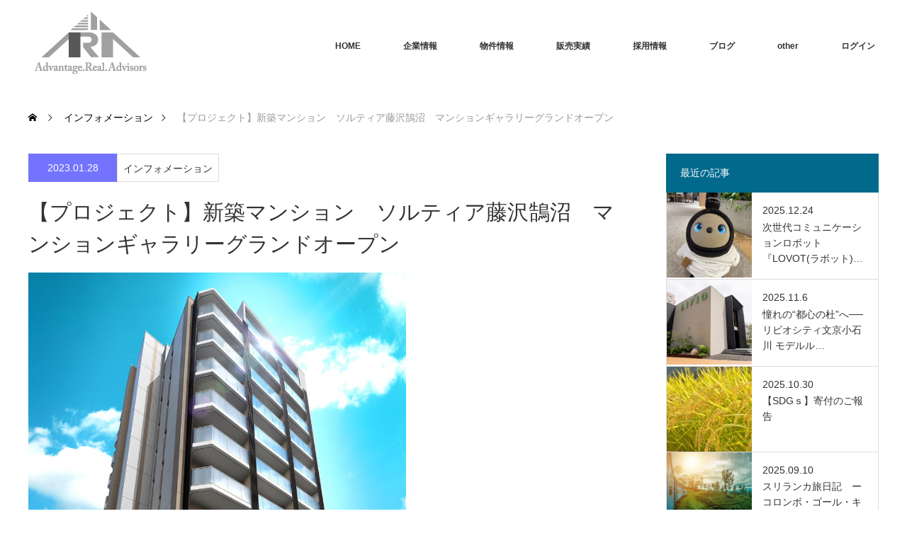

--- FILE ---
content_type: text/html; charset=UTF-8
request_url: https://ara-web.jp/info/new%E3%80%90%E6%96%B0%E7%AF%89%E3%83%9E%E3%83%B3%E3%82%B7%E3%83%A7%E3%83%B3%E3%80%91%E3%82%BD%E3%83%AB%E3%83%86%E3%82%A3%E3%82%A2%E8%97%A4%E6%B2%A2%E9%B5%A0%E6%B2%BC%E3%80%80%E3%83%9E%E3%83%B3/
body_size: 15216
content:
<!DOCTYPE html>
<html class="pc" lang="ja">
<head>
<meta charset="UTF-8">
<!--[if IE]><meta http-equiv="X-UA-Compatible" content="IE=edge"><![endif]-->
<meta name="viewport" content="width=device-width">
<title>【プロジェクト】新築マンション　ソルティア藤沢鵠沼　マンションギャラリーグランドオープン | ARA</title>
<meta name="description" content="ソルティア藤沢鵠沼公式サイトへ...">
<link rel="pingback" href="https://ara-web.jp/xmlrpc.php">
<meta name='robots' content='max-image-preview:large' />
<link rel="alternate" type="application/rss+xml" title="ARA &raquo; フィード" href="https://ara-web.jp/feed/" />
<link rel="alternate" type="application/rss+xml" title="ARA &raquo; コメントフィード" href="https://ara-web.jp/comments/feed/" />
<link rel="alternate" title="oEmbed (JSON)" type="application/json+oembed" href="https://ara-web.jp/wp-json/oembed/1.0/embed?url=https%3A%2F%2Fara-web.jp%2Finfo%2Fnew%25e3%2580%2590%25e6%2596%25b0%25e7%25af%2589%25e3%2583%259e%25e3%2583%25b3%25e3%2582%25b7%25e3%2583%25a7%25e3%2583%25b3%25e3%2580%2591%25e3%2582%25bd%25e3%2583%25ab%25e3%2583%2586%25e3%2582%25a3%25e3%2582%25a2%25e8%2597%25a4%25e6%25b2%25a2%25e9%25b5%25a0%25e6%25b2%25bc%25e3%2580%2580%25e3%2583%259e%25e3%2583%25b3%2F" />
<link rel="alternate" title="oEmbed (XML)" type="text/xml+oembed" href="https://ara-web.jp/wp-json/oembed/1.0/embed?url=https%3A%2F%2Fara-web.jp%2Finfo%2Fnew%25e3%2580%2590%25e6%2596%25b0%25e7%25af%2589%25e3%2583%259e%25e3%2583%25b3%25e3%2582%25b7%25e3%2583%25a7%25e3%2583%25b3%25e3%2580%2591%25e3%2582%25bd%25e3%2583%25ab%25e3%2583%2586%25e3%2582%25a3%25e3%2582%25a2%25e8%2597%25a4%25e6%25b2%25a2%25e9%25b5%25a0%25e6%25b2%25bc%25e3%2580%2580%25e3%2583%259e%25e3%2583%25b3%2F&#038;format=xml" />
<style id='wp-img-auto-sizes-contain-inline-css' type='text/css'>
img:is([sizes=auto i],[sizes^="auto," i]){contain-intrinsic-size:3000px 1500px}
/*# sourceURL=wp-img-auto-sizes-contain-inline-css */
</style>
<link rel='stylesheet' id='style-css' href='https://ara-web.jp/wp-content/themes/monolith_tcd042/style.css?ver=1.17' type='text/css' media='all' />
<style id='wp-emoji-styles-inline-css' type='text/css'>

	img.wp-smiley, img.emoji {
		display: inline !important;
		border: none !important;
		box-shadow: none !important;
		height: 1em !important;
		width: 1em !important;
		margin: 0 0.07em !important;
		vertical-align: -0.1em !important;
		background: none !important;
		padding: 0 !important;
	}
/*# sourceURL=wp-emoji-styles-inline-css */
</style>
<style id='wp-block-library-inline-css' type='text/css'>
:root{--wp-block-synced-color:#7a00df;--wp-block-synced-color--rgb:122,0,223;--wp-bound-block-color:var(--wp-block-synced-color);--wp-editor-canvas-background:#ddd;--wp-admin-theme-color:#007cba;--wp-admin-theme-color--rgb:0,124,186;--wp-admin-theme-color-darker-10:#006ba1;--wp-admin-theme-color-darker-10--rgb:0,107,160.5;--wp-admin-theme-color-darker-20:#005a87;--wp-admin-theme-color-darker-20--rgb:0,90,135;--wp-admin-border-width-focus:2px}@media (min-resolution:192dpi){:root{--wp-admin-border-width-focus:1.5px}}.wp-element-button{cursor:pointer}:root .has-very-light-gray-background-color{background-color:#eee}:root .has-very-dark-gray-background-color{background-color:#313131}:root .has-very-light-gray-color{color:#eee}:root .has-very-dark-gray-color{color:#313131}:root .has-vivid-green-cyan-to-vivid-cyan-blue-gradient-background{background:linear-gradient(135deg,#00d084,#0693e3)}:root .has-purple-crush-gradient-background{background:linear-gradient(135deg,#34e2e4,#4721fb 50%,#ab1dfe)}:root .has-hazy-dawn-gradient-background{background:linear-gradient(135deg,#faaca8,#dad0ec)}:root .has-subdued-olive-gradient-background{background:linear-gradient(135deg,#fafae1,#67a671)}:root .has-atomic-cream-gradient-background{background:linear-gradient(135deg,#fdd79a,#004a59)}:root .has-nightshade-gradient-background{background:linear-gradient(135deg,#330968,#31cdcf)}:root .has-midnight-gradient-background{background:linear-gradient(135deg,#020381,#2874fc)}:root{--wp--preset--font-size--normal:16px;--wp--preset--font-size--huge:42px}.has-regular-font-size{font-size:1em}.has-larger-font-size{font-size:2.625em}.has-normal-font-size{font-size:var(--wp--preset--font-size--normal)}.has-huge-font-size{font-size:var(--wp--preset--font-size--huge)}.has-text-align-center{text-align:center}.has-text-align-left{text-align:left}.has-text-align-right{text-align:right}.has-fit-text{white-space:nowrap!important}#end-resizable-editor-section{display:none}.aligncenter{clear:both}.items-justified-left{justify-content:flex-start}.items-justified-center{justify-content:center}.items-justified-right{justify-content:flex-end}.items-justified-space-between{justify-content:space-between}.screen-reader-text{border:0;clip-path:inset(50%);height:1px;margin:-1px;overflow:hidden;padding:0;position:absolute;width:1px;word-wrap:normal!important}.screen-reader-text:focus{background-color:#ddd;clip-path:none;color:#444;display:block;font-size:1em;height:auto;left:5px;line-height:normal;padding:15px 23px 14px;text-decoration:none;top:5px;width:auto;z-index:100000}html :where(.has-border-color){border-style:solid}html :where([style*=border-top-color]){border-top-style:solid}html :where([style*=border-right-color]){border-right-style:solid}html :where([style*=border-bottom-color]){border-bottom-style:solid}html :where([style*=border-left-color]){border-left-style:solid}html :where([style*=border-width]){border-style:solid}html :where([style*=border-top-width]){border-top-style:solid}html :where([style*=border-right-width]){border-right-style:solid}html :where([style*=border-bottom-width]){border-bottom-style:solid}html :where([style*=border-left-width]){border-left-style:solid}html :where(img[class*=wp-image-]){height:auto;max-width:100%}:where(figure){margin:0 0 1em}html :where(.is-position-sticky){--wp-admin--admin-bar--position-offset:var(--wp-admin--admin-bar--height,0px)}@media screen and (max-width:600px){html :where(.is-position-sticky){--wp-admin--admin-bar--position-offset:0px}}

/*# sourceURL=wp-block-library-inline-css */
</style><style id='global-styles-inline-css' type='text/css'>
:root{--wp--preset--aspect-ratio--square: 1;--wp--preset--aspect-ratio--4-3: 4/3;--wp--preset--aspect-ratio--3-4: 3/4;--wp--preset--aspect-ratio--3-2: 3/2;--wp--preset--aspect-ratio--2-3: 2/3;--wp--preset--aspect-ratio--16-9: 16/9;--wp--preset--aspect-ratio--9-16: 9/16;--wp--preset--color--black: #000000;--wp--preset--color--cyan-bluish-gray: #abb8c3;--wp--preset--color--white: #ffffff;--wp--preset--color--pale-pink: #f78da7;--wp--preset--color--vivid-red: #cf2e2e;--wp--preset--color--luminous-vivid-orange: #ff6900;--wp--preset--color--luminous-vivid-amber: #fcb900;--wp--preset--color--light-green-cyan: #7bdcb5;--wp--preset--color--vivid-green-cyan: #00d084;--wp--preset--color--pale-cyan-blue: #8ed1fc;--wp--preset--color--vivid-cyan-blue: #0693e3;--wp--preset--color--vivid-purple: #9b51e0;--wp--preset--gradient--vivid-cyan-blue-to-vivid-purple: linear-gradient(135deg,rgb(6,147,227) 0%,rgb(155,81,224) 100%);--wp--preset--gradient--light-green-cyan-to-vivid-green-cyan: linear-gradient(135deg,rgb(122,220,180) 0%,rgb(0,208,130) 100%);--wp--preset--gradient--luminous-vivid-amber-to-luminous-vivid-orange: linear-gradient(135deg,rgb(252,185,0) 0%,rgb(255,105,0) 100%);--wp--preset--gradient--luminous-vivid-orange-to-vivid-red: linear-gradient(135deg,rgb(255,105,0) 0%,rgb(207,46,46) 100%);--wp--preset--gradient--very-light-gray-to-cyan-bluish-gray: linear-gradient(135deg,rgb(238,238,238) 0%,rgb(169,184,195) 100%);--wp--preset--gradient--cool-to-warm-spectrum: linear-gradient(135deg,rgb(74,234,220) 0%,rgb(151,120,209) 20%,rgb(207,42,186) 40%,rgb(238,44,130) 60%,rgb(251,105,98) 80%,rgb(254,248,76) 100%);--wp--preset--gradient--blush-light-purple: linear-gradient(135deg,rgb(255,206,236) 0%,rgb(152,150,240) 100%);--wp--preset--gradient--blush-bordeaux: linear-gradient(135deg,rgb(254,205,165) 0%,rgb(254,45,45) 50%,rgb(107,0,62) 100%);--wp--preset--gradient--luminous-dusk: linear-gradient(135deg,rgb(255,203,112) 0%,rgb(199,81,192) 50%,rgb(65,88,208) 100%);--wp--preset--gradient--pale-ocean: linear-gradient(135deg,rgb(255,245,203) 0%,rgb(182,227,212) 50%,rgb(51,167,181) 100%);--wp--preset--gradient--electric-grass: linear-gradient(135deg,rgb(202,248,128) 0%,rgb(113,206,126) 100%);--wp--preset--gradient--midnight: linear-gradient(135deg,rgb(2,3,129) 0%,rgb(40,116,252) 100%);--wp--preset--font-size--small: 13px;--wp--preset--font-size--medium: 20px;--wp--preset--font-size--large: 36px;--wp--preset--font-size--x-large: 42px;--wp--preset--spacing--20: 0.44rem;--wp--preset--spacing--30: 0.67rem;--wp--preset--spacing--40: 1rem;--wp--preset--spacing--50: 1.5rem;--wp--preset--spacing--60: 2.25rem;--wp--preset--spacing--70: 3.38rem;--wp--preset--spacing--80: 5.06rem;--wp--preset--shadow--natural: 6px 6px 9px rgba(0, 0, 0, 0.2);--wp--preset--shadow--deep: 12px 12px 50px rgba(0, 0, 0, 0.4);--wp--preset--shadow--sharp: 6px 6px 0px rgba(0, 0, 0, 0.2);--wp--preset--shadow--outlined: 6px 6px 0px -3px rgb(255, 255, 255), 6px 6px rgb(0, 0, 0);--wp--preset--shadow--crisp: 6px 6px 0px rgb(0, 0, 0);}:where(.is-layout-flex){gap: 0.5em;}:where(.is-layout-grid){gap: 0.5em;}body .is-layout-flex{display: flex;}.is-layout-flex{flex-wrap: wrap;align-items: center;}.is-layout-flex > :is(*, div){margin: 0;}body .is-layout-grid{display: grid;}.is-layout-grid > :is(*, div){margin: 0;}:where(.wp-block-columns.is-layout-flex){gap: 2em;}:where(.wp-block-columns.is-layout-grid){gap: 2em;}:where(.wp-block-post-template.is-layout-flex){gap: 1.25em;}:where(.wp-block-post-template.is-layout-grid){gap: 1.25em;}.has-black-color{color: var(--wp--preset--color--black) !important;}.has-cyan-bluish-gray-color{color: var(--wp--preset--color--cyan-bluish-gray) !important;}.has-white-color{color: var(--wp--preset--color--white) !important;}.has-pale-pink-color{color: var(--wp--preset--color--pale-pink) !important;}.has-vivid-red-color{color: var(--wp--preset--color--vivid-red) !important;}.has-luminous-vivid-orange-color{color: var(--wp--preset--color--luminous-vivid-orange) !important;}.has-luminous-vivid-amber-color{color: var(--wp--preset--color--luminous-vivid-amber) !important;}.has-light-green-cyan-color{color: var(--wp--preset--color--light-green-cyan) !important;}.has-vivid-green-cyan-color{color: var(--wp--preset--color--vivid-green-cyan) !important;}.has-pale-cyan-blue-color{color: var(--wp--preset--color--pale-cyan-blue) !important;}.has-vivid-cyan-blue-color{color: var(--wp--preset--color--vivid-cyan-blue) !important;}.has-vivid-purple-color{color: var(--wp--preset--color--vivid-purple) !important;}.has-black-background-color{background-color: var(--wp--preset--color--black) !important;}.has-cyan-bluish-gray-background-color{background-color: var(--wp--preset--color--cyan-bluish-gray) !important;}.has-white-background-color{background-color: var(--wp--preset--color--white) !important;}.has-pale-pink-background-color{background-color: var(--wp--preset--color--pale-pink) !important;}.has-vivid-red-background-color{background-color: var(--wp--preset--color--vivid-red) !important;}.has-luminous-vivid-orange-background-color{background-color: var(--wp--preset--color--luminous-vivid-orange) !important;}.has-luminous-vivid-amber-background-color{background-color: var(--wp--preset--color--luminous-vivid-amber) !important;}.has-light-green-cyan-background-color{background-color: var(--wp--preset--color--light-green-cyan) !important;}.has-vivid-green-cyan-background-color{background-color: var(--wp--preset--color--vivid-green-cyan) !important;}.has-pale-cyan-blue-background-color{background-color: var(--wp--preset--color--pale-cyan-blue) !important;}.has-vivid-cyan-blue-background-color{background-color: var(--wp--preset--color--vivid-cyan-blue) !important;}.has-vivid-purple-background-color{background-color: var(--wp--preset--color--vivid-purple) !important;}.has-black-border-color{border-color: var(--wp--preset--color--black) !important;}.has-cyan-bluish-gray-border-color{border-color: var(--wp--preset--color--cyan-bluish-gray) !important;}.has-white-border-color{border-color: var(--wp--preset--color--white) !important;}.has-pale-pink-border-color{border-color: var(--wp--preset--color--pale-pink) !important;}.has-vivid-red-border-color{border-color: var(--wp--preset--color--vivid-red) !important;}.has-luminous-vivid-orange-border-color{border-color: var(--wp--preset--color--luminous-vivid-orange) !important;}.has-luminous-vivid-amber-border-color{border-color: var(--wp--preset--color--luminous-vivid-amber) !important;}.has-light-green-cyan-border-color{border-color: var(--wp--preset--color--light-green-cyan) !important;}.has-vivid-green-cyan-border-color{border-color: var(--wp--preset--color--vivid-green-cyan) !important;}.has-pale-cyan-blue-border-color{border-color: var(--wp--preset--color--pale-cyan-blue) !important;}.has-vivid-cyan-blue-border-color{border-color: var(--wp--preset--color--vivid-cyan-blue) !important;}.has-vivid-purple-border-color{border-color: var(--wp--preset--color--vivid-purple) !important;}.has-vivid-cyan-blue-to-vivid-purple-gradient-background{background: var(--wp--preset--gradient--vivid-cyan-blue-to-vivid-purple) !important;}.has-light-green-cyan-to-vivid-green-cyan-gradient-background{background: var(--wp--preset--gradient--light-green-cyan-to-vivid-green-cyan) !important;}.has-luminous-vivid-amber-to-luminous-vivid-orange-gradient-background{background: var(--wp--preset--gradient--luminous-vivid-amber-to-luminous-vivid-orange) !important;}.has-luminous-vivid-orange-to-vivid-red-gradient-background{background: var(--wp--preset--gradient--luminous-vivid-orange-to-vivid-red) !important;}.has-very-light-gray-to-cyan-bluish-gray-gradient-background{background: var(--wp--preset--gradient--very-light-gray-to-cyan-bluish-gray) !important;}.has-cool-to-warm-spectrum-gradient-background{background: var(--wp--preset--gradient--cool-to-warm-spectrum) !important;}.has-blush-light-purple-gradient-background{background: var(--wp--preset--gradient--blush-light-purple) !important;}.has-blush-bordeaux-gradient-background{background: var(--wp--preset--gradient--blush-bordeaux) !important;}.has-luminous-dusk-gradient-background{background: var(--wp--preset--gradient--luminous-dusk) !important;}.has-pale-ocean-gradient-background{background: var(--wp--preset--gradient--pale-ocean) !important;}.has-electric-grass-gradient-background{background: var(--wp--preset--gradient--electric-grass) !important;}.has-midnight-gradient-background{background: var(--wp--preset--gradient--midnight) !important;}.has-small-font-size{font-size: var(--wp--preset--font-size--small) !important;}.has-medium-font-size{font-size: var(--wp--preset--font-size--medium) !important;}.has-large-font-size{font-size: var(--wp--preset--font-size--large) !important;}.has-x-large-font-size{font-size: var(--wp--preset--font-size--x-large) !important;}
/*# sourceURL=global-styles-inline-css */
</style>

<style id='classic-theme-styles-inline-css' type='text/css'>
/*! This file is auto-generated */
.wp-block-button__link{color:#fff;background-color:#32373c;border-radius:9999px;box-shadow:none;text-decoration:none;padding:calc(.667em + 2px) calc(1.333em + 2px);font-size:1.125em}.wp-block-file__button{background:#32373c;color:#fff;text-decoration:none}
/*# sourceURL=/wp-includes/css/classic-themes.min.css */
</style>
<link rel='stylesheet' id='foobox-free-min-css' href='https://ara-web.jp/wp-content/plugins/foobox-image-lightbox/free/css/foobox.free.min.css?ver=2.7.35' type='text/css' media='all' />
<link rel='stylesheet' id='contact-form-7-css' href='https://ara-web.jp/wp-content/plugins/contact-form-7/includes/css/styles.css?ver=6.1.3' type='text/css' media='all' />
<link rel='stylesheet' id='wp-members-css' href='https://ara-web.jp/wp-content/plugins/wp-members/assets/css/forms/generic-no-float.min.css?ver=3.5.4.3' type='text/css' media='all' />
<script type="text/javascript" src="https://ara-web.jp/wp-includes/js/jquery/jquery.min.js?ver=3.7.1" id="jquery-core-js"></script>
<script type="text/javascript" src="https://ara-web.jp/wp-includes/js/jquery/jquery-migrate.min.js?ver=3.4.1" id="jquery-migrate-js"></script>
<script type="text/javascript" id="foobox-free-min-js-before">
/* <![CDATA[ */
/* Run FooBox FREE (v2.7.35) */
var FOOBOX = window.FOOBOX = {
	ready: true,
	disableOthers: false,
	o: {wordpress: { enabled: true }, countMessage:'image %index of %total', captions: { dataTitle: ["captionTitle","title"], dataDesc: ["captionDesc","description"] }, rel: '', excludes:'.fbx-link,.nofoobox,.nolightbox,a[href*="pinterest.com/pin/create/button/"]', affiliate : { enabled: false }},
	selectors: [
		".foogallery-container.foogallery-lightbox-foobox", ".foogallery-container.foogallery-lightbox-foobox-free", ".gallery", ".wp-block-gallery", ".wp-caption", ".wp-block-image", "a:has(img[class*=wp-image-])", ".foobox"
	],
	pre: function( $ ){
		// Custom JavaScript (Pre)
		
	},
	post: function( $ ){
		// Custom JavaScript (Post)
		
		// Custom Captions Code
		
	},
	custom: function( $ ){
		// Custom Extra JS
		
	}
};
//# sourceURL=foobox-free-min-js-before
/* ]]> */
</script>
<script type="text/javascript" src="https://ara-web.jp/wp-content/plugins/foobox-image-lightbox/free/js/foobox.free.min.js?ver=2.7.35" id="foobox-free-min-js"></script>
<link rel="https://api.w.org/" href="https://ara-web.jp/wp-json/" /><link rel="alternate" title="JSON" type="application/json" href="https://ara-web.jp/wp-json/wp/v2/info/4331" /><link rel="canonical" href="https://ara-web.jp/info/new%e3%80%90%e6%96%b0%e7%af%89%e3%83%9e%e3%83%b3%e3%82%b7%e3%83%a7%e3%83%b3%e3%80%91%e3%82%bd%e3%83%ab%e3%83%86%e3%82%a3%e3%82%a2%e8%97%a4%e6%b2%a2%e9%b5%a0%e6%b2%bc%e3%80%80%e3%83%9e%e3%83%b3/" />
<link rel='shortlink' href='https://ara-web.jp/?p=4331' />

<link rel="stylesheet" href="https://ara-web.jp/wp-content/themes/monolith_tcd042/css/design-plus.css?ver=1.17">
<link rel="stylesheet" href="https://ara-web.jp/wp-content/themes/monolith_tcd042/css/sns-botton.css?ver=1.17">
<link rel="stylesheet" href="https://fonts.googleapis.com/css?family=Roboto:100,300">
<link rel="stylesheet" media="screen and (max-width:770px)" href="https://ara-web.jp/wp-content/themes/monolith_tcd042/css/responsive.css?ver=1.17">
<link rel="stylesheet" media="screen and (max-width:770px)" href="https://ara-web.jp/wp-content/themes/monolith_tcd042/css/footer-bar.css?ver=1.17">

<script src="https://ara-web.jp/wp-content/themes/monolith_tcd042/js/jquery.easing.1.3.js?ver=1.17"></script>
<script src="https://ara-web.jp/wp-content/themes/monolith_tcd042/js/jscript.js?ver=1.17"></script>
<script src="https://ara-web.jp/wp-content/themes/monolith_tcd042/js/comment.js?ver=1.17"></script>
<script src="https://ara-web.jp/wp-content/themes/monolith_tcd042/js/header_fix.js?ver=1.17"></script>

<style type="text/css">
body, input, textarea { font-family: "Segoe UI", Verdana, "游ゴシック", YuGothic, "Hiragino Kaku Gothic ProN", Meiryo, sans-serif; }
.rich_font { font-family: "Hiragino Sans", "ヒラギノ角ゴ ProN", "Hiragino Kaku Gothic ProN", "游ゴシック", YuGothic, "メイリオ", Meiryo, sans-serif; font-weight: 100;
}

body { font-size:15px; }

.pc #header .logo { font-size:21px; }
.pc #footer_top .logo { font-size:21px; }
.mobile #header .logo { font-size:18px; }
#footer_top { background: #F7F7F7; }


#blog_list li .image img, #related_post li a.image img, .styled_post_list1 .image img, #recent_news .image img, .project_list_widget .image img, .index_box_list .image img, #project_list .image img, #previous_next_post .image img {
  -webkit-transition: all 0.75s ease; -moz-transition: all 0.75s ease; transition: all 0.75s ease;
  -webkit-transform: scale(1); -moz-transform: scale(1); -ms-transform: scale(1); -o-transform: scale(1); transform: scale(1);
  -webkit-backface-visibility:hidden; backface-visibility:hidden;
}
#blog_list li .image:hover img, #related_post li a.image:hover img, .styled_post_list1 .image:hover img, #recent_news .image:hover img, .project_list_widget .image:hover img, .index_box_list .image:hover img, #project_list li:hover img, #previous_next_post .image:hover img {
  -webkit-transform: scale(1.2); -moz-transform: scale(1.2); -ms-transform: scale(1.2); -o-transform: scale(1.2); transform: scale(1.2);
}

.pc #global_menu > ul > li > a { color:#333333; }

#post_title { font-size:30px; }
.post_content { font-size:15px; }

a:hover, #comment_header ul li a:hover, .pc #global_menu > ul > li.active > a, .pc #global_menu li.current-menu-item > a, .pc #global_menu > ul > li > a:hover, #header_logo .logo a:hover, #bread_crumb li.home a:hover:before, #bread_crumb li a:hover,
 #archive_news_list li a .entry-date, #related_post li .title a:hover, #comment_headline, #footer_widget .footer_headline, #footer_widget .widget_block .wp-block-heading , .index_news_list ol a .entry-date, .footer_menu li:first-child a, .footer_menu li:only-child a, .color_headline, #project_title, #project_list .title .project_title, .post_content a, .custom-html-widget a
  { color:#00698C; }

.post_content a:hover, .custom-html-widget a:hover
{ color:#00516C; }

.pc #global_menu ul ul a, #return_top a:hover, .next_page_link a:hover, .collapse_category_list li a:hover .count, .slick-arrow:hover, #blog_list .category a:hover, #index_blog .index_blog_link:hover, #footer_address .button:hover, #post_meta_top .category a:hover,
 #archive_news_list .headline, .side_headline, #side_col .widget_block .wp-block-heading , #previous_next_page a:hover, .page_navi a:hover, .page_navi span.current, .page_navi p.back a:hover, .collapse_category_list li a:hover .count, .mobile #global_menu li a:hover,
  #wp-calendar td a:hover, #wp-calendar #prev a:hover, #wp-calendar #next a:hover, .widget_search #search-btn input:hover, .widget_search #searchsubmit:hover, .side_widget.google_search #searchsubmit:hover,
   #submit_comment:hover, #comment_header ul li a:hover, #comment_header ul li.comment_switch_active a, #comment_header #comment_closed p, #post_pagination a:hover, #post_pagination p, a.menu_button:hover, .mobile .footer_menu a:hover, .mobile #footer_menu_bottom li a:hover,
  .project_pager a:hover, #project_catgory_sort li a.active, #project_catgory_sort li a:hover, #project_catgory_sort li.current-cat a, #project_side_content .project_cat
 { background-color:#00698C; }

.pc #global_menu ul ul a:hover, .index_news_list a.archive_link:hover
 { background-color:#00516C; }

#recent_news .headline, .index_news_list .headline, #blog_list .date, #post_meta_top .date, #related_post
 { background-color:#7373FF; }

.index_news_list a.archive_link, #index_blog .index_blog_link, .page_navi p.back a
{ background-color:#00BBA2; }

#comment_textarea textarea:focus, #guest_info input:focus, #comment_header ul li a:hover, #comment_header ul li.comment_switch_active a, #comment_header #comment_closed p, #post_meta_top .category a:hover, #project_catgory_sort .current-cat, #project_catgory_sort li:hover, #project_catgory_sort .current-cat:last-child, #post_pagination p, #post_pagination a:hover, .page_navi span.current, .page_navi a:hover
 { border-color:#00698C; }
#project_catgory_sort .current-cat + li, #project_catgory_sort li:hover + li, .page_navi .current-cat + li a
{ border-left-color:#00698C; }

@media screen and (max-width:600px) {
  #project_catgory_sort .current-cat { border-right-color:#00698C!important; }
}

#comment_header ul li.comment_switch_active a:after, #comment_header #comment_closed p:after
 { border-color:#00698C transparent transparent transparent; }

.collapse_category_list li a:before
 { border-color: transparent transparent transparent #00698C; }


#site_loader_spinner { border:4px solid rgba(0,105,140,0.2); border-top-color:#00698C; }


</style>






<style id="tcd_current-page_custom_css"></style><link rel="icon" href="https://ara-web.jp/wp-content/uploads/2021/03/cropped-logo175x140-32x32.jpg" sizes="32x32" />
<link rel="icon" href="https://ara-web.jp/wp-content/uploads/2021/03/cropped-logo175x140-192x192.jpg" sizes="192x192" />
<link rel="apple-touch-icon" href="https://ara-web.jp/wp-content/uploads/2021/03/cropped-logo175x140-180x180.jpg" />
<meta name="msapplication-TileImage" content="https://ara-web.jp/wp-content/uploads/2021/03/cropped-logo175x140-270x270.jpg" />
</head>
<body id="body" class="wp-singular info-template-default single single-info postid-4331 wp-embed-responsive wp-theme-monolith_tcd042 fix_top mobile_header_fix">


 <div id="header" style="background-color: rgba(255, 255, 255, 0.7);">
  <div id="header_inner" class="clearfix">
   <div id="logo_image">
 <div class="logo">
  <a href="https://ara-web.jp/" title="ARA" data-label="ARA"><img class="h_logo" src="https://ara-web.jp/wp-content/uploads/2021/03/logo300x140.png?1769034056" alt="ARA" title="ARA" /></a>
 </div>
</div>

  
      <div id="global_menu">
    <ul id="menu-%e3%83%8a%e3%83%93%e3%82%b2%e3%83%bc%e3%82%b7%e3%83%a7%e3%83%b3%e3%83%a1%e3%83%8b%e3%83%a5%e3%83%bc" class="menu"><li id="menu-item-313" class="menu-item menu-item-type-custom menu-item-object-custom menu-item-home menu-item-313"><a href="http://ara-web.jp/">HOME</a></li>
<li id="menu-item-314" class="menu-item menu-item-type-custom menu-item-object-custom menu-item-has-children menu-item-314"><a>企業情報</a>
<ul class="sub-menu">
	<li id="menu-item-323" class="menu-item menu-item-type-post_type menu-item-object-page menu-item-323"><a href="https://ara-web.jp/abutus/">会社概要</a></li>
	<li id="menu-item-315" class="menu-item menu-item-type-post_type menu-item-object-page menu-item-315"><a href="https://ara-web.jp/business/">事業内容</a></li>
	<li id="menu-item-324" class="menu-item menu-item-type-post_type menu-item-object-page menu-item-324"><a href="https://ara-web.jp/access/">アクセス</a></li>
	<li id="menu-item-794" class="menu-item menu-item-type-post_type menu-item-object-page menu-item-794"><a href="https://ara-web.jp/toiawase/">お問い合わせ</a></li>
</ul>
</li>
<li id="menu-item-317" class="menu-item menu-item-type-custom menu-item-object-custom menu-item-317"><a href="http://ara-web.jp/project/">物件情報</a></li>
<li id="menu-item-318" class="menu-item menu-item-type-post_type menu-item-object-page menu-item-318"><a href="https://ara-web.jp/results/">販売実績</a></li>
<li id="menu-item-319" class="menu-item menu-item-type-post_type menu-item-object-page menu-item-has-children menu-item-319"><a href="https://ara-web.jp/recruit/">採用情報</a>
<ul class="sub-menu">
	<li id="menu-item-796" class="menu-item menu-item-type-post_type menu-item-object-page menu-item-796"><a href="https://ara-web.jp/job_description/">募集職種</a></li>
	<li id="menu-item-330" class="menu-item menu-item-type-post_type menu-item-object-page menu-item-330"><a href="https://ara-web.jp/career_plan/">キャリアプラン</a></li>
	<li id="menu-item-408" class="menu-item menu-item-type-post_type menu-item-object-page menu-item-408"><a href="https://ara-web.jp/data/">データで見るアドバンテージ</a></li>
	<li id="menu-item-332" class="menu-item menu-item-type-post_type menu-item-object-page menu-item-332"><a href="https://ara-web.jp/staff_interview/">社員インタビュー</a></li>
	<li id="menu-item-793" class="menu-item menu-item-type-post_type menu-item-object-page menu-item-793"><a href="https://ara-web.jp/faq/">FAQ</a></li>
	<li id="menu-item-795" class="menu-item menu-item-type-post_type menu-item-object-page menu-item-795"><a href="https://ara-web.jp/flow/">選考フロー・エントリー</a></li>
</ul>
</li>
<li id="menu-item-1059" class="menu-item menu-item-type-custom menu-item-object-custom menu-item-1059"><a href="http://ara-web.jp/blogindex/">ブログ</a></li>
<li id="menu-item-2577" class="menu-item menu-item-type-custom menu-item-object-custom menu-item-has-children menu-item-2577"><a>other</a>
<ul class="sub-menu">
	<li id="menu-item-2582" class="menu-item menu-item-type-post_type menu-item-object-page menu-item-2582"><a href="https://ara-web.jp/privacy/">プライバシーポリシー</a></li>
	<li id="menu-item-2581" class="menu-item menu-item-type-post_type menu-item-object-page menu-item-2581"><a href="https://ara-web.jp/site_policy/">サイトポリシー</a></li>
	<li id="menu-item-2580" class="menu-item menu-item-type-post_type menu-item-object-page menu-item-2580"><a href="https://ara-web.jp/sns_policy/">ソーシャルメディアポリシー</a></li>
	<li id="menu-item-2579" class="menu-item menu-item-type-post_type menu-item-object-page menu-item-2579"><a href="https://ara-web.jp/houshin/">反社会的勢力に対する基本方針</a></li>
	<li id="menu-item-316" class="menu-item menu-item-type-post_type menu-item-object-page menu-item-316"><a href="https://ara-web.jp/sdg/">ESG・SDGs</a></li>
</ul>
</li>
<li id="menu-item-1329" class="menu-item menu-item-type-custom menu-item-object-custom menu-item-1329"><a href="http://ara-web.jp/login/">ログイン</a></li>
</ul>   </div>
   <a href="#" class="menu_button"><span>menu</span></a>
     </div>
 </div><!-- END #header -->

 
 <div id="main_contents" class="clearfix">


<div id="bread_crumb">

<ul class="clearfix" itemscope itemtype="http://schema.org/BreadcrumbList">
 <li itemprop="itemListElement" itemscope itemtype="http://schema.org/ListItem" class="home"><a itemprop="item" href="https://ara-web.jp/"><span itemprop="name">ホーム</span></a><meta itemprop="position" content="1" /></li>

 <li itemprop="itemListElement" itemscope itemtype="http://schema.org/ListItem"><a itemprop="item" href="https://ara-web.jp/info/"><span itemprop="name">インフォメーション</span></a><meta itemprop="position" content="2" /></li>
 <li itemprop="itemListElement" itemscope itemtype="http://schema.org/ListItem" class="last"><span itemprop="name">【プロジェクト】新築マンション　ソルティア藤沢鵠沼　マンションギャラリーグランドオープン</span><meta itemprop="position" content="3" /></li>

</ul>
</div>

<div id="main_col" class="clearfix">

<div id="left_col">

 
 <div id="article">

  <ul id="post_meta_top" class="clearfix">
   <li class="date"><time class="entry-date updated" datetime="2024-05-29T09:53:48+09:00">2023.01.28</time></li>
   <li class="category"><a href="https://ara-web.jp/info/">インフォメーション</a></li>
  </ul>

  <h1 id="post_title" class="rich_font">【プロジェクト】新築マンション　ソルティア藤沢鵠沼　マンションギャラリーグランドオープン</h1>

  
  
  <div class="post_content clearfix">
   <p><img fetchpriority="high" decoding="async" class="alignnone wp-image-4322" src="https://ara-web.jp/wp-content/uploads/2023/01/fujisawa1-274x300.png" alt="" width="533" height="583" srcset="https://ara-web.jp/wp-content/uploads/2023/01/fujisawa1-274x300.png 274w, https://ara-web.jp/wp-content/uploads/2023/01/fujisawa1.png 632w" sizes="(max-width: 533px) 100vw, 533px" /><br />
<a class="q_button sz_l" href="https://soltia.jp/840/index.html" target="_blank" rel="noopener">ソルティア藤沢鵠沼公式サイトへ</a></p>
     </div>

    <div class="single_share clearfix" id="single_share_bottom">
   <div class="share-type1 share-btm">
 
	<div class="sns mt10 mb45">
		<ul class="type1 clearfix">
			<li class="twitter">
				<a href="https://twitter.com/intent/tweet?text=%E3%80%90%E3%83%97%E3%83%AD%E3%82%B8%E3%82%A7%E3%82%AF%E3%83%88%E3%80%91%E6%96%B0%E7%AF%89%E3%83%9E%E3%83%B3%E3%82%B7%E3%83%A7%E3%83%B3%E3%80%80%E3%82%BD%E3%83%AB%E3%83%86%E3%82%A3%E3%82%A2%E8%97%A4%E6%B2%A2%E9%B5%A0%E6%B2%BC%E3%80%80%E3%83%9E%E3%83%B3%E3%82%B7%E3%83%A7%E3%83%B3%E3%82%AE%E3%83%A3%E3%83%A9%E3%83%AA%E3%83%BC%E3%82%B0%E3%83%A9%E3%83%B3%E3%83%89%E3%82%AA%E3%83%BC%E3%83%97%E3%83%B3&url=https%3A%2F%2Fara-web.jp%2Finfo%2Fnew%25e3%2580%2590%25e6%2596%25b0%25e7%25af%2589%25e3%2583%259e%25e3%2583%25b3%25e3%2582%25b7%25e3%2583%25a7%25e3%2583%25b3%25e3%2580%2591%25e3%2582%25bd%25e3%2583%25ab%25e3%2583%2586%25e3%2582%25a3%25e3%2582%25a2%25e8%2597%25a4%25e6%25b2%25a2%25e9%25b5%25a0%25e6%25b2%25bc%25e3%2580%2580%25e3%2583%259e%25e3%2583%25b3%2F&via=&tw_p=tweetbutton&related=" onclick="javascript:window.open(this.href, '', 'menubar=no,toolbar=no,resizable=yes,scrollbars=yes,height=400,width=600');return false;"><i class="icon-twitter"></i><span class="ttl">Post</span><span class="share-count"></span></a>
			</li>
			<li class="facebook">
				<a href="//www.facebook.com/sharer/sharer.php?u=https://ara-web.jp/info/new%e3%80%90%e6%96%b0%e7%af%89%e3%83%9e%e3%83%b3%e3%82%b7%e3%83%a7%e3%83%b3%e3%80%91%e3%82%bd%e3%83%ab%e3%83%86%e3%82%a3%e3%82%a2%e8%97%a4%e6%b2%a2%e9%b5%a0%e6%b2%bc%e3%80%80%e3%83%9e%e3%83%b3/&amp;t=%E3%80%90%E3%83%97%E3%83%AD%E3%82%B8%E3%82%A7%E3%82%AF%E3%83%88%E3%80%91%E6%96%B0%E7%AF%89%E3%83%9E%E3%83%B3%E3%82%B7%E3%83%A7%E3%83%B3%E3%80%80%E3%82%BD%E3%83%AB%E3%83%86%E3%82%A3%E3%82%A2%E8%97%A4%E6%B2%A2%E9%B5%A0%E6%B2%BC%E3%80%80%E3%83%9E%E3%83%B3%E3%82%B7%E3%83%A7%E3%83%B3%E3%82%AE%E3%83%A3%E3%83%A9%E3%83%AA%E3%83%BC%E3%82%B0%E3%83%A9%E3%83%B3%E3%83%89%E3%82%AA%E3%83%BC%E3%83%97%E3%83%B3" class="facebook-btn-icon-link" target="blank" rel="nofollow"><i class="icon-facebook"></i><span class="ttl">Share</span><span class="share-count"></span></a>
			</li>
			<li class="hatebu">
				<a href="https://b.hatena.ne.jp/add?mode=confirm&url=https%3A%2F%2Fara-web.jp%2Finfo%2Fnew%25e3%2580%2590%25e6%2596%25b0%25e7%25af%2589%25e3%2583%259e%25e3%2583%25b3%25e3%2582%25b7%25e3%2583%25a7%25e3%2583%25b3%25e3%2580%2591%25e3%2582%25bd%25e3%2583%25ab%25e3%2583%2586%25e3%2582%25a3%25e3%2582%25a2%25e8%2597%25a4%25e6%25b2%25a2%25e9%25b5%25a0%25e6%25b2%25bc%25e3%2580%2580%25e3%2583%259e%25e3%2583%25b3%2F" onclick="javascript:window.open(this.href, '', 'menubar=no,toolbar=no,resizable=yes,scrollbars=yes,height=400,width=510');return false;" ><i class="icon-hatebu"></i><span class="ttl">Hatena</span><span class="share-count"></span></a>
			</li>
			<li class="pocket">
				<a href="https://getpocket.com/edit?url=https%3A%2F%2Fara-web.jp%2Finfo%2Fnew%25e3%2580%2590%25e6%2596%25b0%25e7%25af%2589%25e3%2583%259e%25e3%2583%25b3%25e3%2582%25b7%25e3%2583%25a7%25e3%2583%25b3%25e3%2580%2591%25e3%2582%25bd%25e3%2583%25ab%25e3%2583%2586%25e3%2582%25a3%25e3%2582%25a2%25e8%2597%25a4%25e6%25b2%25a2%25e9%25b5%25a0%25e6%25b2%25bc%25e3%2580%2580%25e3%2583%259e%25e3%2583%25b3%2F&title=%E3%80%90%E3%83%97%E3%83%AD%E3%82%B8%E3%82%A7%E3%82%AF%E3%83%88%E3%80%91%E6%96%B0%E7%AF%89%E3%83%9E%E3%83%B3%E3%82%B7%E3%83%A7%E3%83%B3%E3%80%80%E3%82%BD%E3%83%AB%E3%83%86%E3%82%A3%E3%82%A2%E8%97%A4%E6%B2%A2%E9%B5%A0%E6%B2%BC%E3%80%80%E3%83%9E%E3%83%B3%E3%82%B7%E3%83%A7%E3%83%B3%E3%82%AE%E3%83%A3%E3%83%A9%E3%83%AA%E3%83%BC%E3%82%B0%E3%83%A9%E3%83%B3%E3%83%89%E3%82%AA%E3%83%BC%E3%83%97%E3%83%B3" target="blank"><i class="icon-pocket"></i><span class="ttl">Pocket</span><span class="share-count"></span></a>
			</li>
			<li class="rss">
				<a href="https://ara-web.jp/feed/" target="blank"><i class="icon-rss"></i><span class="ttl">RSS</span></a>
			</li>
			<li class="feedly">
				<a href="https://feedly.com/index.html#subscription/feed/https://ara-web.jp/feed/" target="blank"><i class="icon-feedly"></i><span class="ttl">feedly</span><span class="share-count"></span></a>
			</li>
			<li class="pinterest">
				<a rel="nofollow" target="_blank" href="https://www.pinterest.com/pin/create/button/?url=https%3A%2F%2Fara-web.jp%2Finfo%2Fnew%25e3%2580%2590%25e6%2596%25b0%25e7%25af%2589%25e3%2583%259e%25e3%2583%25b3%25e3%2582%25b7%25e3%2583%25a7%25e3%2583%25b3%25e3%2580%2591%25e3%2582%25bd%25e3%2583%25ab%25e3%2583%2586%25e3%2582%25a3%25e3%2582%25a2%25e8%2597%25a4%25e6%25b2%25a2%25e9%25b5%25a0%25e6%25b2%25bc%25e3%2580%2580%25e3%2583%259e%25e3%2583%25b3%2F&media=https://ara-web.jp/wp-content/themes/monolith_tcd042/img/common/no_image3.gif&description=%E3%80%90%E3%83%97%E3%83%AD%E3%82%B8%E3%82%A7%E3%82%AF%E3%83%88%E3%80%91%E6%96%B0%E7%AF%89%E3%83%9E%E3%83%B3%E3%82%B7%E3%83%A7%E3%83%B3%E3%80%80%E3%82%BD%E3%83%AB%E3%83%86%E3%82%A3%E3%82%A2%E8%97%A4%E6%B2%A2%E9%B5%A0%E6%B2%BC%E3%80%80%E3%83%9E%E3%83%B3%E3%82%B7%E3%83%A7%E3%83%B3%E3%82%AE%E3%83%A3%E3%83%A9%E3%83%AA%E3%83%BC%E3%82%B0%E3%83%A9%E3%83%B3%E3%83%89%E3%82%AA%E3%83%BC%E3%83%97%E3%83%B3" data-pin-do="buttonPin" data-pin-custom="true"><i class="icon-pinterest"></i><span class="ttl">Pin&nbsp;it</span></a>
			</li>
		</ul>
	</div>
</div>
  </div>
  
  <div id="archive_news_list">
    <h2 class="headline">NEWS一覧</h2>
    <ol>
      <li class="clearfix">
    <a href="https://ara-web.jp/info/%e3%80%90%e3%83%96%e3%83%ad%e3%82%b0%e3%80%91%e6%ac%a1%e4%b8%96%e4%bb%a3%e3%82%b3%e3%83%9f%e3%83%a5%e3%83%8b%e3%82%b1%e3%83%bc%e3%82%b7%e3%83%a7%e3%83%b3%e3%83%ad%e3%83%9c%e3%83%83%e3%83%88%e3%80%8elo/">
     <time class="entry-date updated" datetime="2025-12-24T15:25:29+09:00">2025.12.24</time>
     <h3 class="title">【ブログ】次世代コミュニケーションロボット『LOVOT(ラボット)』とは</h3>
    </a>
   </li>
      <li class="clearfix">
    <a href="https://ara-web.jp/info/%e3%80%90%e3%83%96%e3%83%ad%e3%82%b0%e3%80%91%e6%86%a7%e3%82%8c%e3%81%ae%e9%83%bd%e5%bf%83%e3%81%ae%e6%9d%9c%e3%81%b8%e2%94%80%e2%94%80%e3%83%aa%e3%83%93%e3%82%aa%e3%82%b7%e3%83%86/">
     <time class="entry-date updated" datetime="2025-11-06T13:32:57+09:00">2025.11.6</time>
     <h3 class="title">【ブログ】憧れの“都心の杜”へ──リビオシティ文京小石川 モデルルーム体験記</h3>
    </a>
   </li>
      <li class="clearfix">
    <a href="https://ara-web.jp/info/%e3%80%90%e3%83%96%e3%83%ad%e3%82%b0%e3%80%91%e3%82%b9%e3%83%aa%e3%83%a9%e3%83%b3%e3%82%ab%e6%97%85%e6%97%a5%e8%a8%98%e3%80%80%e3%83%bc%e3%82%b3%e3%83%ad%e3%83%b3%e3%83%9c%e3%83%bb%e3%82%b4%e3%83%bc/">
     <time class="entry-date updated" datetime="2025-11-06T13:36:01+09:00">2025.9.10</time>
     <h3 class="title">【ブログ】スリランカ旅日記　ーコロンボ・ゴール・キャンディ・アヌラーダプラを巡ってー</h3>
    </a>
   </li>
      <li class="clearfix">
    <a href="https://ara-web.jp/info/%e3%80%90sdg%ef%bd%93%e3%80%91%e5%af%84%e4%bb%98%e3%81%ae%e3%81%94%e5%a0%b1%e5%91%8a-13/">
     <time class="entry-date updated" datetime="2025-10-03T13:02:39+09:00">2025.9.9</time>
     <h3 class="title">【SDGｓ】寄付のご報告～児童養護施設　星美ホーム様～</h3>
    </a>
   </li>
      <li class="clearfix">
    <a href="https://ara-web.jp/info/%e3%80%90sdg%ef%bd%93%e3%80%91%e5%af%84%e4%bb%98%e3%81%ae%e3%81%94%e5%a0%b1%e5%91%8a-12/">
     <time class="entry-date updated" datetime="2025-10-03T13:03:05+09:00">2025.8.23</time>
     <h3 class="title">【SDGｓ】寄付のご報告～NPO法人よこすかなかながや様～</h3>
    </a>
   </li>
      <li class="clearfix">
    <a href="https://ara-web.jp/info/%e3%80%90%e3%83%96%e3%83%ad%e3%82%b0%e3%80%91%e5%ae%9a%e6%9c%9f%e5%80%9f%e5%9c%b0%e6%a8%a9%e4%bb%98%e3%81%8d%e3%83%9e%e3%83%b3%e3%82%b7%e3%83%a7%e3%83%b3%e3%82%92%e3%81%94%e5%ad%98%e3%81%98%e3%81%a7/">
     <time class="entry-date updated" datetime="2025-08-07T09:45:37+09:00">2025.8.7</time>
     <h3 class="title">【ブログ】定期借地権付きマンションをご存じでしょうか？</h3>
    </a>
   </li>
      <li class="clearfix">
    <a href="https://ara-web.jp/info/%e3%80%90%e3%83%96%e3%83%ad%e3%82%b0%e3%80%91new%e3%80%90livio-life-design-salon%e3%80%91/">
     <time class="entry-date updated" datetime="2025-07-09T15:35:48+09:00">2025.7.9</time>
     <h3 class="title">【ブログ】NEW【LIVIO Life Design! SALON】</h3>
    </a>
   </li>
      <li class="clearfix">
    <a href="https://ara-web.jp/info/%e3%80%90%e3%83%96%e3%83%ad%e3%82%b0%e3%80%91%e5%81%a5%e5%ba%b7%e7%9a%84%e3%81%ab%e6%9a%ae%e3%82%89%e3%81%9b%e3%82%8b%e5%ae%b6%e3%81%a8%e3%81%af/">
     <time class="entry-date updated" datetime="2025-06-11T14:28:08+09:00">2025.6.11</time>
     <h3 class="title">【ブログ】健康的に暮らせる家とは</h3>
    </a>
   </li>
      <li class="clearfix">
    <a href="https://ara-web.jp/info/%e3%80%90%e3%83%8b%e3%83%a5%e3%83%bc%e3%82%b9%e3%83%aa%e3%83%aa%e3%83%bc%e3%82%b9%e3%80%91%e6%a0%aa%e5%bc%8f%e4%bc%9a%e7%a4%be%e3%83%97%e3%83%ac%e3%82%b7%e3%83%a3%e3%82%b9%e3%83%9b%e3%83%bc%e3%83%a0/">
     <time class="entry-date updated" datetime="2025-06-01T08:27:54+09:00">2025.6.1</time>
     <h3 class="title">【ニュースリリース】株式会社プレシャスホームズとの「販売業務提携締結」に関するお知らせ</h3>
    </a>
   </li>
      <li class="clearfix">
    <a href="https://ara-web.jp/info/%e3%80%90sdg%ef%bd%93%e3%80%91%e6%b4%bb%e5%8b%95%e5%a0%b1%e5%91%8a-2/">
     <time class="entry-date updated" datetime="2025-05-14T12:47:26+09:00">2025.5.14</time>
     <h3 class="title">【SDGｓ】寄付のご報告</h3>
    </a>
   </li>
     </ol>
 </div>
 
 </div><!-- END #article -->

 
</div><!-- END #left_col -->

  <div id="side_col">
  <div class="side_widget clearfix styled_post_list1_widget" id="styled_post_list1_widget-3">
<div class="side_headline"><span>最近の記事</span></div><ol class="styled_post_list1">
 <li class="clearfix">
   <a class="image" href="https://ara-web.jp/2025/12/24/%e6%ac%a1%e4%b8%96%e4%bb%a3%e3%82%b3%e3%83%9f%e3%83%a5%e3%83%8b%e3%82%b1%e3%83%bc%e3%82%b7%e3%83%a7%e3%83%b3%e3%83%ad%e3%83%9c%e3%83%83%e3%83%88%e3%80%8elovot%e3%83%a9%e3%83%9c%e3%83%83%e3%83%88/"><img width="200" height="200" src="https://ara-web.jp/wp-content/uploads/2025/12/IMG_7950-scaled-e1766556960825-200x200.jpeg" class="attachment-size1 size-size1 wp-post-image" alt="" decoding="async" loading="lazy" srcset="https://ara-web.jp/wp-content/uploads/2025/12/IMG_7950-scaled-e1766556960825-200x200.jpeg 200w, https://ara-web.jp/wp-content/uploads/2025/12/IMG_7950-scaled-e1766556960825-150x150.jpeg 150w, https://ara-web.jp/wp-content/uploads/2025/12/IMG_7950-scaled-e1766556960825-300x300.jpeg 300w, https://ara-web.jp/wp-content/uploads/2025/12/IMG_7950-scaled-e1766556960825-450x450.jpeg 450w, https://ara-web.jp/wp-content/uploads/2025/12/IMG_7950-scaled-e1766556960825-120x120.jpeg 120w" sizes="auto, (max-width: 200px) 100vw, 200px" /></a>   <div class="info">
    <p class="date">2025.12.24</p>    <a class="title" href="https://ara-web.jp/2025/12/24/%e6%ac%a1%e4%b8%96%e4%bb%a3%e3%82%b3%e3%83%9f%e3%83%a5%e3%83%8b%e3%82%b1%e3%83%bc%e3%82%b7%e3%83%a7%e3%83%b3%e3%83%ad%e3%83%9c%e3%83%83%e3%83%88%e3%80%8elovot%e3%83%a9%e3%83%9c%e3%83%83%e3%83%88/">次世代コミュニケーションロボット『LOVOT(ラボット)…</a>
   </div>
 </li>
 <li class="clearfix">
   <a class="image" href="https://ara-web.jp/2025/11/06/%e6%86%a7%e3%82%8c%e3%81%ae%e9%83%bd%e5%bf%83%e3%81%ae%e6%9d%9c%e3%81%b8%e2%94%80%e2%94%80%e3%83%aa%e3%83%93%e3%82%aa%e3%82%b7%e3%83%86%e3%82%a3%e6%96%87%e4%ba%ac%e5%b0%8f%e7%9f%b3/"><img width="200" height="200" src="https://ara-web.jp/wp-content/uploads/2025/11/画像9-200x200.png" class="attachment-size1 size-size1 wp-post-image" alt="" decoding="async" loading="lazy" srcset="https://ara-web.jp/wp-content/uploads/2025/11/画像9-200x200.png 200w, https://ara-web.jp/wp-content/uploads/2025/11/画像9-150x150.png 150w, https://ara-web.jp/wp-content/uploads/2025/11/画像9-300x300.png 300w, https://ara-web.jp/wp-content/uploads/2025/11/画像9-450x450.png 450w, https://ara-web.jp/wp-content/uploads/2025/11/画像9-120x120.png 120w" sizes="auto, (max-width: 200px) 100vw, 200px" /></a>   <div class="info">
    <p class="date">2025.11.6</p>    <a class="title" href="https://ara-web.jp/2025/11/06/%e6%86%a7%e3%82%8c%e3%81%ae%e9%83%bd%e5%bf%83%e3%81%ae%e6%9d%9c%e3%81%b8%e2%94%80%e2%94%80%e3%83%aa%e3%83%93%e3%82%aa%e3%82%b7%e3%83%86%e3%82%a3%e6%96%87%e4%ba%ac%e5%b0%8f%e7%9f%b3/">憧れの“都心の杜”へ──リビオシティ文京小石川 モデルル…</a>
   </div>
 </li>
 <li class="clearfix">
   <a class="image" href="https://ara-web.jp/2025/10/30/%e3%80%90sdg%ef%bd%93%e3%80%91%e5%af%84%e4%bb%98%e3%81%ae%e3%81%94%e5%a0%b1%e5%91%8a-18/"><img width="200" height="200" src="https://ara-web.jp/wp-content/uploads/2025/11/kome-200x200.jpg" class="attachment-size1 size-size1 wp-post-image" alt="" decoding="async" loading="lazy" srcset="https://ara-web.jp/wp-content/uploads/2025/11/kome-200x200.jpg 200w, https://ara-web.jp/wp-content/uploads/2025/11/kome-150x150.jpg 150w, https://ara-web.jp/wp-content/uploads/2025/11/kome-300x300.jpg 300w, https://ara-web.jp/wp-content/uploads/2025/11/kome-120x120.jpg 120w" sizes="auto, (max-width: 200px) 100vw, 200px" /></a>   <div class="info">
    <p class="date">2025.10.30</p>    <a class="title" href="https://ara-web.jp/2025/10/30/%e3%80%90sdg%ef%bd%93%e3%80%91%e5%af%84%e4%bb%98%e3%81%ae%e3%81%94%e5%a0%b1%e5%91%8a-18/">【SDGｓ】寄付のご報告</a>
   </div>
 </li>
 <li class="clearfix">
   <a class="image" href="https://ara-web.jp/2025/09/10/%e3%82%b9%e3%83%aa%e3%83%a9%e3%83%b3%e3%82%ab%e6%97%85%e6%97%a5%e8%a8%98%e3%80%80%e3%83%bc%e3%82%b3%e3%83%ad%e3%83%b3%e3%83%9c%e3%83%bb%e3%82%b4%e3%83%bc%e3%83%ab%e3%83%bb%e3%82%ad%e3%83%a3%e3%83%b3/"><img width="200" height="200" src="https://ara-web.jp/wp-content/uploads/2025/09/8f8b74d5285888c809b4b050acd39442-200x200.jpg" class="attachment-size1 size-size1 wp-post-image" alt="" decoding="async" loading="lazy" srcset="https://ara-web.jp/wp-content/uploads/2025/09/8f8b74d5285888c809b4b050acd39442-200x200.jpg 200w, https://ara-web.jp/wp-content/uploads/2025/09/8f8b74d5285888c809b4b050acd39442-150x150.jpg 150w, https://ara-web.jp/wp-content/uploads/2025/09/8f8b74d5285888c809b4b050acd39442-300x300.jpg 300w, https://ara-web.jp/wp-content/uploads/2025/09/8f8b74d5285888c809b4b050acd39442-450x450.jpg 450w, https://ara-web.jp/wp-content/uploads/2025/09/8f8b74d5285888c809b4b050acd39442-120x120.jpg 120w" sizes="auto, (max-width: 200px) 100vw, 200px" /></a>   <div class="info">
    <p class="date">2025.09.10</p>    <a class="title" href="https://ara-web.jp/2025/09/10/%e3%82%b9%e3%83%aa%e3%83%a9%e3%83%b3%e3%82%ab%e6%97%85%e6%97%a5%e8%a8%98%e3%80%80%e3%83%bc%e3%82%b3%e3%83%ad%e3%83%b3%e3%83%9c%e3%83%bb%e3%82%b4%e3%83%bc%e3%83%ab%e3%83%bb%e3%82%ad%e3%83%a3%e3%83%b3/">スリランカ旅日記　ーコロンボ・ゴール・キャンディ・アヌラ…</a>
   </div>
 </li>
 <li class="clearfix">
   <a class="image" href="https://ara-web.jp/2025/09/09/%e3%80%90sdg%ef%bd%93%e3%80%91%e5%af%84%e4%bb%98%e3%81%ae%e3%81%94%e5%a0%b1%e5%91%8a-17/"><img width="200" height="200" src="https://ara-web.jp/wp-content/uploads/2025/10/matsuri-200x200.jpg" class="attachment-size1 size-size1 wp-post-image" alt="" decoding="async" loading="lazy" srcset="https://ara-web.jp/wp-content/uploads/2025/10/matsuri-200x200.jpg 200w, https://ara-web.jp/wp-content/uploads/2025/10/matsuri-150x150.jpg 150w, https://ara-web.jp/wp-content/uploads/2025/10/matsuri-300x300.jpg 300w, https://ara-web.jp/wp-content/uploads/2025/10/matsuri-120x120.jpg 120w" sizes="auto, (max-width: 200px) 100vw, 200px" /></a>   <div class="info">
    <p class="date">2025.09.9</p>    <a class="title" href="https://ara-web.jp/2025/09/09/%e3%80%90sdg%ef%bd%93%e3%80%91%e5%af%84%e4%bb%98%e3%81%ae%e3%81%94%e5%a0%b1%e5%91%8a-17/">【SDGｓ】寄付のご報告</a>
   </div>
 </li>
</ol>
</div>
 </div>
 
</div><!-- END #main_col -->


 </div><!-- END #main_contents -->

 <div id="footer_top">
  <div id="footer_top_inner" class="clearfix">

   <div id="footer_menu_widget_area">

      <div id="footer_menu" class="clearfix">
        <div id="footer-menu1" class="footer_menu clearfix">
     <ul id="menu-footer1" class="menu"><li id="menu-item-805" class="menu-item menu-item-type-custom menu-item-object-custom menu-item-home menu-item-805"><a href="http://ara-web.jp">HOME</a></li>
<li id="menu-item-806" class="menu-item menu-item-type-post_type menu-item-object-page menu-item-806"><a href="https://ara-web.jp/sdg/">ESG</a></li>
<li id="menu-item-808" class="menu-item menu-item-type-post_type menu-item-object-page menu-item-808"><a href="https://ara-web.jp/results/">販売実績</a></li>
<li id="menu-item-1060" class="menu-item menu-item-type-custom menu-item-object-custom menu-item-1060"><a href="http://ara-web.jp/blogindex/">ブログ</a></li>
</ul>    </div>
            <div id="footer-menu2" class="footer_menu clearfix">
     <ul id="menu-footer2" class="menu"><li id="menu-item-809" class="menu-item menu-item-type-custom menu-item-object-custom menu-item-809"><a>企業情報</a></li>
<li id="menu-item-813" class="menu-item menu-item-type-post_type menu-item-object-page menu-item-813"><a href="https://ara-web.jp/abutus/">会社概要</a></li>
<li id="menu-item-3277" class="menu-item menu-item-type-post_type menu-item-object-page menu-item-3277"><a href="https://ara-web.jp/business/">事業内容</a></li>
<li id="menu-item-810" class="menu-item menu-item-type-post_type menu-item-object-page menu-item-810"><a href="https://ara-web.jp/access/">アクセス</a></li>
<li id="menu-item-3278" class="menu-item menu-item-type-post_type menu-item-object-page menu-item-3278"><a href="https://ara-web.jp/toiawase/">お問い合わせ</a></li>
</ul>    </div>
            <div id="footer-menu3" class="footer_menu clearfix">
     <ul id="menu-footer3" class="menu"><li id="menu-item-814" class="menu-item menu-item-type-custom menu-item-object-custom menu-item-814"><a href="http://ara-web.jp/project/">物件情報</a></li>
</ul>    </div>
            <div id="footer-menu4" class="footer_menu clearfix">
     <ul id="menu-footer4" class="menu"><li id="menu-item-819" class="menu-item menu-item-type-custom menu-item-object-custom menu-item-819"><a href="http://ara-web.jp/recruit/">採用情報</a></li>
<li id="menu-item-823" class="menu-item menu-item-type-post_type menu-item-object-page menu-item-823"><a href="https://ara-web.jp/job_description/">募集職種</a></li>
<li id="menu-item-825" class="menu-item menu-item-type-post_type menu-item-object-page menu-item-825"><a href="https://ara-web.jp/career_plan/">キャリアプラン</a></li>
<li id="menu-item-3282" class="menu-item menu-item-type-post_type menu-item-object-page menu-item-3282"><a href="https://ara-web.jp/data/">データで見るアドバンテージ</a></li>
<li id="menu-item-824" class="menu-item menu-item-type-post_type menu-item-object-page menu-item-824"><a href="https://ara-web.jp/staff_interview/">社員インタビュー</a></li>
<li id="menu-item-820" class="menu-item menu-item-type-post_type menu-item-object-page menu-item-820"><a href="https://ara-web.jp/faq/">FAQ</a></li>
<li id="menu-item-822" class="menu-item menu-item-type-post_type menu-item-object-page menu-item-822"><a href="https://ara-web.jp/flow/">選考フロー</a></li>
</ul>    </div>
       </div>
   
      <div id="footer_widget">
    <div class="side_widget clearfix project_list_widget" id="project_list_widget-3">
<div class="footer_headline"><span>プロジェクト一覧</span></div><ol class="project_list clearfix">
 <li>
   <a class="image" href="https://ara-web.jp/project/%e3%82%bd%e3%83%ab%e3%83%95%e3%82%a3%e3%82%a8%e3%82%b9%e3%82%bf-%e3%82%b7%e3%82%a8%e3%83%ad/"><img width="200" height="200" src="https://ara-web.jp/wp-content/uploads/2025/10/ソルフィエスタシエロキャッチ-200x200.jpg" class="attachment-size1 size-size1 wp-post-image" alt="" decoding="async" loading="lazy" srcset="https://ara-web.jp/wp-content/uploads/2025/10/ソルフィエスタシエロキャッチ-200x200.jpg 200w, https://ara-web.jp/wp-content/uploads/2025/10/ソルフィエスタシエロキャッチ-300x300.jpg 300w, https://ara-web.jp/wp-content/uploads/2025/10/ソルフィエスタシエロキャッチ-150x150.jpg 150w, https://ara-web.jp/wp-content/uploads/2025/10/ソルフィエスタシエロキャッチ-450x450.jpg 450w, https://ara-web.jp/wp-content/uploads/2025/10/ソルフィエスタシエロキャッチ-120x120.jpg 120w, https://ara-web.jp/wp-content/uploads/2025/10/ソルフィエスタシエロキャッチ.jpg 756w" sizes="auto, (max-width: 200px) 100vw, 200px" /></a>
 </li>
 <li>
   <a class="image" href="https://ara-web.jp/project/%e3%82%bd%e3%83%ab%e3%83%86%e3%82%a3%e3%82%a2%e8%97%a4%e6%b2%a2%e9%b5%a0%e6%b2%bc/"><img width="200" height="200" src="https://ara-web.jp/wp-content/uploads/2023/06/ソルティア藤沢鵠沼キャッチ-4-200x200.jpg" class="attachment-size1 size-size1 wp-post-image" alt="" decoding="async" loading="lazy" srcset="https://ara-web.jp/wp-content/uploads/2023/06/ソルティア藤沢鵠沼キャッチ-4-200x200.jpg 200w, https://ara-web.jp/wp-content/uploads/2023/06/ソルティア藤沢鵠沼キャッチ-4-300x300.jpg 300w, https://ara-web.jp/wp-content/uploads/2023/06/ソルティア藤沢鵠沼キャッチ-4-150x150.jpg 150w, https://ara-web.jp/wp-content/uploads/2023/06/ソルティア藤沢鵠沼キャッチ-4-450x450.jpg 450w, https://ara-web.jp/wp-content/uploads/2023/06/ソルティア藤沢鵠沼キャッチ-4-120x120.jpg 120w, https://ara-web.jp/wp-content/uploads/2023/06/ソルティア藤沢鵠沼キャッチ-4.jpg 756w" sizes="auto, (max-width: 200px) 100vw, 200px" /></a>
 </li>
 <li>
   <a class="image" href="https://ara-web.jp/project/%e3%82%af%e3%83%ac%e3%82%a2%e3%83%9b%e3%83%bc%e3%83%a0%e3%82%ba%e6%b3%89%e3%81%8c%e4%b8%98/"><img width="200" height="200" src="https://ara-web.jp/wp-content/uploads/2023/06/クレアホームズ泉が丘キャッチ-200x200.jpg" class="attachment-size1 size-size1 wp-post-image" alt="" decoding="async" loading="lazy" srcset="https://ara-web.jp/wp-content/uploads/2023/06/クレアホームズ泉が丘キャッチ-200x200.jpg 200w, https://ara-web.jp/wp-content/uploads/2023/06/クレアホームズ泉が丘キャッチ-300x300.jpg 300w, https://ara-web.jp/wp-content/uploads/2023/06/クレアホームズ泉が丘キャッチ-150x150.jpg 150w, https://ara-web.jp/wp-content/uploads/2023/06/クレアホームズ泉が丘キャッチ-450x450.jpg 450w, https://ara-web.jp/wp-content/uploads/2023/06/クレアホームズ泉が丘キャッチ-120x120.jpg 120w, https://ara-web.jp/wp-content/uploads/2023/06/クレアホームズ泉が丘キャッチ.jpg 756w" sizes="auto, (max-width: 200px) 100vw, 200px" /></a>
 </li>
 <li>
   <a class="image" href="https://ara-web.jp/project/hiratsuka/"><img width="200" height="200" src="https://ara-web.jp/wp-content/uploads/2023/06/ウエリスアーデル湘南平塚キャッチ-200x200.jpg" class="attachment-size1 size-size1 wp-post-image" alt="" decoding="async" loading="lazy" srcset="https://ara-web.jp/wp-content/uploads/2023/06/ウエリスアーデル湘南平塚キャッチ-200x200.jpg 200w, https://ara-web.jp/wp-content/uploads/2023/06/ウエリスアーデル湘南平塚キャッチ-300x300.jpg 300w, https://ara-web.jp/wp-content/uploads/2023/06/ウエリスアーデル湘南平塚キャッチ-150x150.jpg 150w, https://ara-web.jp/wp-content/uploads/2023/06/ウエリスアーデル湘南平塚キャッチ-450x450.jpg 450w, https://ara-web.jp/wp-content/uploads/2023/06/ウエリスアーデル湘南平塚キャッチ-120x120.jpg 120w, https://ara-web.jp/wp-content/uploads/2023/06/ウエリスアーデル湘南平塚キャッチ.jpg 756w" sizes="auto, (max-width: 200px) 100vw, 200px" /></a>
 </li>
 <li>
   <a class="image" href="https://ara-web.jp/project/%e3%83%aa%e3%83%93%e3%82%aa%e3%83%ac%e3%82%be%e3%83%b3%e7%b6%be%e7%80%ac%e3%82%b9%e3%83%86%e3%83%bc%e3%82%b7%e3%83%a7%e3%83%b3%e3%83%97%e3%83%ac%e3%83%9f%e3%82%a2/"><img width="200" height="200" src="https://ara-web.jp/wp-content/uploads/2023/06/リビオレゾン綾瀬ステーションプレミアキャッチ-200x200.jpg" class="attachment-size1 size-size1 wp-post-image" alt="" decoding="async" loading="lazy" srcset="https://ara-web.jp/wp-content/uploads/2023/06/リビオレゾン綾瀬ステーションプレミアキャッチ-200x200.jpg 200w, https://ara-web.jp/wp-content/uploads/2023/06/リビオレゾン綾瀬ステーションプレミアキャッチ-300x300.jpg 300w, https://ara-web.jp/wp-content/uploads/2023/06/リビオレゾン綾瀬ステーションプレミアキャッチ-150x150.jpg 150w, https://ara-web.jp/wp-content/uploads/2023/06/リビオレゾン綾瀬ステーションプレミアキャッチ-450x450.jpg 450w, https://ara-web.jp/wp-content/uploads/2023/06/リビオレゾン綾瀬ステーションプレミアキャッチ-120x120.jpg 120w, https://ara-web.jp/wp-content/uploads/2023/06/リビオレゾン綾瀬ステーションプレミアキャッチ.jpg 756w" sizes="auto, (max-width: 200px) 100vw, 200px" /></a>
 </li>
 <li>
   <a class="image" href="https://ara-web.jp/project/granlivio_shibadaimon/"><img width="200" height="200" src="https://ara-web.jp/wp-content/uploads/2023/06/グランリビオ芝大門キャッチ-200x200.jpg" class="attachment-size1 size-size1 wp-post-image" alt="" decoding="async" loading="lazy" srcset="https://ara-web.jp/wp-content/uploads/2023/06/グランリビオ芝大門キャッチ-200x200.jpg 200w, https://ara-web.jp/wp-content/uploads/2023/06/グランリビオ芝大門キャッチ-300x300.jpg 300w, https://ara-web.jp/wp-content/uploads/2023/06/グランリビオ芝大門キャッチ-150x150.jpg 150w, https://ara-web.jp/wp-content/uploads/2023/06/グランリビオ芝大門キャッチ-450x450.jpg 450w, https://ara-web.jp/wp-content/uploads/2023/06/グランリビオ芝大門キャッチ-120x120.jpg 120w, https://ara-web.jp/wp-content/uploads/2023/06/グランリビオ芝大門キャッチ.jpg 756w" sizes="auto, (max-width: 200px) 100vw, 200px" /></a>
 </li>
 <li>
   <a class="image" href="https://ara-web.jp/project/excite_gyotoku/"><img width="200" height="200" src="https://ara-web.jp/wp-content/uploads/2023/06/エクセレントシティ行徳駅前キャッチ-200x200.jpg" class="attachment-size1 size-size1 wp-post-image" alt="" decoding="async" loading="lazy" srcset="https://ara-web.jp/wp-content/uploads/2023/06/エクセレントシティ行徳駅前キャッチ-200x200.jpg 200w, https://ara-web.jp/wp-content/uploads/2023/06/エクセレントシティ行徳駅前キャッチ-300x300.jpg 300w, https://ara-web.jp/wp-content/uploads/2023/06/エクセレントシティ行徳駅前キャッチ-150x150.jpg 150w, https://ara-web.jp/wp-content/uploads/2023/06/エクセレントシティ行徳駅前キャッチ-450x450.jpg 450w, https://ara-web.jp/wp-content/uploads/2023/06/エクセレントシティ行徳駅前キャッチ-120x120.jpg 120w, https://ara-web.jp/wp-content/uploads/2023/06/エクセレントシティ行徳駅前キャッチ.jpg 756w" sizes="auto, (max-width: 200px) 100vw, 200px" /></a>
 </li>
 <li>
   <a class="image" href="https://ara-web.jp/project/excity_sagamihara/"><img width="200" height="200" src="https://ara-web.jp/wp-content/uploads/2023/06/エクセレントシティ相模原ステーションアリーナキャッチ-200x200.jpg" class="attachment-size1 size-size1 wp-post-image" alt="" decoding="async" loading="lazy" srcset="https://ara-web.jp/wp-content/uploads/2023/06/エクセレントシティ相模原ステーションアリーナキャッチ-200x200.jpg 200w, https://ara-web.jp/wp-content/uploads/2023/06/エクセレントシティ相模原ステーションアリーナキャッチ-300x300.jpg 300w, https://ara-web.jp/wp-content/uploads/2023/06/エクセレントシティ相模原ステーションアリーナキャッチ-150x150.jpg 150w, https://ara-web.jp/wp-content/uploads/2023/06/エクセレントシティ相模原ステーションアリーナキャッチ-450x450.jpg 450w, https://ara-web.jp/wp-content/uploads/2023/06/エクセレントシティ相模原ステーションアリーナキャッチ-120x120.jpg 120w, https://ara-web.jp/wp-content/uploads/2023/06/エクセレントシティ相模原ステーションアリーナキャッチ.jpg 756w" sizes="auto, (max-width: 200px) 100vw, 200px" /></a>
 </li>
 <li>
   <a class="image" href="https://ara-web.jp/project/excite_nishifunabashi3/"><img width="200" height="200" src="https://ara-web.jp/wp-content/uploads/2023/06/エクセレントシティ西船橋3キャッチ-200x200.jpg" class="attachment-size1 size-size1 wp-post-image" alt="" decoding="async" loading="lazy" srcset="https://ara-web.jp/wp-content/uploads/2023/06/エクセレントシティ西船橋3キャッチ-200x200.jpg 200w, https://ara-web.jp/wp-content/uploads/2023/06/エクセレントシティ西船橋3キャッチ-300x300.jpg 300w, https://ara-web.jp/wp-content/uploads/2023/06/エクセレントシティ西船橋3キャッチ-150x150.jpg 150w, https://ara-web.jp/wp-content/uploads/2023/06/エクセレントシティ西船橋3キャッチ-450x450.jpg 450w, https://ara-web.jp/wp-content/uploads/2023/06/エクセレントシティ西船橋3キャッチ-120x120.jpg 120w, https://ara-web.jp/wp-content/uploads/2023/06/エクセレントシティ西船橋3キャッチ.jpg 756w" sizes="auto, (max-width: 200px) 100vw, 200px" /></a>
 </li>
</ol>
</div>
   </div>
   
   </div><!-- END #footer_menu_widget_area -->

      <div id="footer_address">
    <img class="image" src="https://ara-web.jp/wp-content/uploads/2021/03/footer_office.jpg" title="" alt="" />    <div class="logo_area">
 <p class="logo"><a href="https://ara-web.jp/" title="ARA"><img class="f_logo" src="https://ara-web.jp/wp-content/uploads/2021/03/logo300x140.png?1769034056" alt="ARA" title="ARA" /></a></p>
</div>
    <div class="info"><h2>株式会社アドバンテージ・アール・エー</h2>
<p>Advantage Real Advisors Co.,Ltd.<br />
〒102-8578　東京都千代田区紀尾井町4番1号　ニューオータニビジネスコート8階<br />
TEL.03-5226-0051　FAX.03-5226-0124</p>
</div>       </div>
   
  </div><!-- END #footer_top_inner -->
 </div><!-- END #footer_top -->

 <div id="footer_bottom">
  <div id="footer_bottom_inner" class="clearfix">

      <ul class="clearfix" id="footer_social_link">
            <li class="facebook"><a class="target_blank" href="https://www.facebook.com/profile.php?id=100054283941790">Facebook</a></li>
                <li class="rss"><a class="target_blank" href="https://ara-web.jp/feed/">RSS</a></li>
       </ul>
   
   <p id="copyright">Copyright &copy;&nbsp; <a href="https://ara-web.jp/">ARA</a></p>

  </div><!-- END #footer_bottom_inner -->
 </div><!-- END #footer_bottom -->


 <div id="return_top">
  <a href="#body"><span>PAGE TOP</span></a>
 </div>

 

 <script>
 
  </script>

  <!-- facebook share button code -->
 <div id="fb-root"></div>
 <script>
 (function(d, s, id) {
   var js, fjs = d.getElementsByTagName(s)[0];
   if (d.getElementById(id)) return;
   js = d.createElement(s); js.id = id;
   js.src = "//connect.facebook.net/ja_JP/sdk.js#xfbml=1&version=v2.5";
   fjs.parentNode.insertBefore(js, fjs);
 }(document, 'script', 'facebook-jssdk'));
 </script>
 

<script type="speculationrules">
{"prefetch":[{"source":"document","where":{"and":[{"href_matches":"/*"},{"not":{"href_matches":["/wp-*.php","/wp-admin/*","/wp-content/uploads/*","/wp-content/*","/wp-content/plugins/*","/wp-content/themes/monolith_tcd042/*","/*\\?(.+)"]}},{"not":{"selector_matches":"a[rel~=\"nofollow\"]"}},{"not":{"selector_matches":".no-prefetch, .no-prefetch a"}}]},"eagerness":"conservative"}]}
</script>
<script type="text/javascript" src="https://ara-web.jp/wp-includes/js/comment-reply.min.js?ver=6.9" id="comment-reply-js" async="async" data-wp-strategy="async" fetchpriority="low"></script>
<script type="text/javascript" src="https://ara-web.jp/wp-includes/js/dist/hooks.min.js?ver=dd5603f07f9220ed27f1" id="wp-hooks-js"></script>
<script type="text/javascript" src="https://ara-web.jp/wp-includes/js/dist/i18n.min.js?ver=c26c3dc7bed366793375" id="wp-i18n-js"></script>
<script type="text/javascript" id="wp-i18n-js-after">
/* <![CDATA[ */
wp.i18n.setLocaleData( { 'text direction\u0004ltr': [ 'ltr' ] } );
//# sourceURL=wp-i18n-js-after
/* ]]> */
</script>
<script type="text/javascript" src="https://ara-web.jp/wp-content/plugins/contact-form-7/includes/swv/js/index.js?ver=6.1.3" id="swv-js"></script>
<script type="text/javascript" id="contact-form-7-js-translations">
/* <![CDATA[ */
( function( domain, translations ) {
	var localeData = translations.locale_data[ domain ] || translations.locale_data.messages;
	localeData[""].domain = domain;
	wp.i18n.setLocaleData( localeData, domain );
} )( "contact-form-7", {"translation-revision-date":"2025-10-29 09:23:50+0000","generator":"GlotPress\/4.0.3","domain":"messages","locale_data":{"messages":{"":{"domain":"messages","plural-forms":"nplurals=1; plural=0;","lang":"ja_JP"},"This contact form is placed in the wrong place.":["\u3053\u306e\u30b3\u30f3\u30bf\u30af\u30c8\u30d5\u30a9\u30fc\u30e0\u306f\u9593\u9055\u3063\u305f\u4f4d\u7f6e\u306b\u7f6e\u304b\u308c\u3066\u3044\u307e\u3059\u3002"],"Error:":["\u30a8\u30e9\u30fc:"]}},"comment":{"reference":"includes\/js\/index.js"}} );
//# sourceURL=contact-form-7-js-translations
/* ]]> */
</script>
<script type="text/javascript" id="contact-form-7-js-before">
/* <![CDATA[ */
var wpcf7 = {
    "api": {
        "root": "https:\/\/ara-web.jp\/wp-json\/",
        "namespace": "contact-form-7\/v1"
    }
};
//# sourceURL=contact-form-7-js-before
/* ]]> */
</script>
<script type="text/javascript" src="https://ara-web.jp/wp-content/plugins/contact-form-7/includes/js/index.js?ver=6.1.3" id="contact-form-7-js"></script>
<script type="text/javascript" src="https://www.google.com/recaptcha/api.js?render=6LeHZvsqAAAAAJaLI9KUxx9wgRPlx5OocOCoRMQL&amp;ver=3.0" id="google-recaptcha-js"></script>
<script type="text/javascript" src="https://ara-web.jp/wp-includes/js/dist/vendor/wp-polyfill.min.js?ver=3.15.0" id="wp-polyfill-js"></script>
<script type="text/javascript" id="wpcf7-recaptcha-js-before">
/* <![CDATA[ */
var wpcf7_recaptcha = {
    "sitekey": "6LeHZvsqAAAAAJaLI9KUxx9wgRPlx5OocOCoRMQL",
    "actions": {
        "homepage": "homepage",
        "contactform": "contactform"
    }
};
//# sourceURL=wpcf7-recaptcha-js-before
/* ]]> */
</script>
<script type="text/javascript" src="https://ara-web.jp/wp-content/plugins/contact-form-7/modules/recaptcha/index.js?ver=6.1.3" id="wpcf7-recaptcha-js"></script>
<script id="wp-emoji-settings" type="application/json">
{"baseUrl":"https://s.w.org/images/core/emoji/17.0.2/72x72/","ext":".png","svgUrl":"https://s.w.org/images/core/emoji/17.0.2/svg/","svgExt":".svg","source":{"concatemoji":"https://ara-web.jp/wp-includes/js/wp-emoji-release.min.js?ver=6.9"}}
</script>
<script type="module">
/* <![CDATA[ */
/*! This file is auto-generated */
const a=JSON.parse(document.getElementById("wp-emoji-settings").textContent),o=(window._wpemojiSettings=a,"wpEmojiSettingsSupports"),s=["flag","emoji"];function i(e){try{var t={supportTests:e,timestamp:(new Date).valueOf()};sessionStorage.setItem(o,JSON.stringify(t))}catch(e){}}function c(e,t,n){e.clearRect(0,0,e.canvas.width,e.canvas.height),e.fillText(t,0,0);t=new Uint32Array(e.getImageData(0,0,e.canvas.width,e.canvas.height).data);e.clearRect(0,0,e.canvas.width,e.canvas.height),e.fillText(n,0,0);const a=new Uint32Array(e.getImageData(0,0,e.canvas.width,e.canvas.height).data);return t.every((e,t)=>e===a[t])}function p(e,t){e.clearRect(0,0,e.canvas.width,e.canvas.height),e.fillText(t,0,0);var n=e.getImageData(16,16,1,1);for(let e=0;e<n.data.length;e++)if(0!==n.data[e])return!1;return!0}function u(e,t,n,a){switch(t){case"flag":return n(e,"\ud83c\udff3\ufe0f\u200d\u26a7\ufe0f","\ud83c\udff3\ufe0f\u200b\u26a7\ufe0f")?!1:!n(e,"\ud83c\udde8\ud83c\uddf6","\ud83c\udde8\u200b\ud83c\uddf6")&&!n(e,"\ud83c\udff4\udb40\udc67\udb40\udc62\udb40\udc65\udb40\udc6e\udb40\udc67\udb40\udc7f","\ud83c\udff4\u200b\udb40\udc67\u200b\udb40\udc62\u200b\udb40\udc65\u200b\udb40\udc6e\u200b\udb40\udc67\u200b\udb40\udc7f");case"emoji":return!a(e,"\ud83e\u1fac8")}return!1}function f(e,t,n,a){let r;const o=(r="undefined"!=typeof WorkerGlobalScope&&self instanceof WorkerGlobalScope?new OffscreenCanvas(300,150):document.createElement("canvas")).getContext("2d",{willReadFrequently:!0}),s=(o.textBaseline="top",o.font="600 32px Arial",{});return e.forEach(e=>{s[e]=t(o,e,n,a)}),s}function r(e){var t=document.createElement("script");t.src=e,t.defer=!0,document.head.appendChild(t)}a.supports={everything:!0,everythingExceptFlag:!0},new Promise(t=>{let n=function(){try{var e=JSON.parse(sessionStorage.getItem(o));if("object"==typeof e&&"number"==typeof e.timestamp&&(new Date).valueOf()<e.timestamp+604800&&"object"==typeof e.supportTests)return e.supportTests}catch(e){}return null}();if(!n){if("undefined"!=typeof Worker&&"undefined"!=typeof OffscreenCanvas&&"undefined"!=typeof URL&&URL.createObjectURL&&"undefined"!=typeof Blob)try{var e="postMessage("+f.toString()+"("+[JSON.stringify(s),u.toString(),c.toString(),p.toString()].join(",")+"));",a=new Blob([e],{type:"text/javascript"});const r=new Worker(URL.createObjectURL(a),{name:"wpTestEmojiSupports"});return void(r.onmessage=e=>{i(n=e.data),r.terminate(),t(n)})}catch(e){}i(n=f(s,u,c,p))}t(n)}).then(e=>{for(const n in e)a.supports[n]=e[n],a.supports.everything=a.supports.everything&&a.supports[n],"flag"!==n&&(a.supports.everythingExceptFlag=a.supports.everythingExceptFlag&&a.supports[n]);var t;a.supports.everythingExceptFlag=a.supports.everythingExceptFlag&&!a.supports.flag,a.supports.everything||((t=a.source||{}).concatemoji?r(t.concatemoji):t.wpemoji&&t.twemoji&&(r(t.twemoji),r(t.wpemoji)))});
//# sourceURL=https://ara-web.jp/wp-includes/js/wp-emoji-loader.min.js
/* ]]> */
</script>
</body>
</html>


--- FILE ---
content_type: text/html; charset=utf-8
request_url: https://www.google.com/recaptcha/api2/anchor?ar=1&k=6LeHZvsqAAAAAJaLI9KUxx9wgRPlx5OocOCoRMQL&co=aHR0cHM6Ly9hcmEtd2ViLmpwOjQ0Mw..&hl=en&v=PoyoqOPhxBO7pBk68S4YbpHZ&size=invisible&anchor-ms=20000&execute-ms=30000&cb=dpuos4j1ro39
body_size: 48692
content:
<!DOCTYPE HTML><html dir="ltr" lang="en"><head><meta http-equiv="Content-Type" content="text/html; charset=UTF-8">
<meta http-equiv="X-UA-Compatible" content="IE=edge">
<title>reCAPTCHA</title>
<style type="text/css">
/* cyrillic-ext */
@font-face {
  font-family: 'Roboto';
  font-style: normal;
  font-weight: 400;
  font-stretch: 100%;
  src: url(//fonts.gstatic.com/s/roboto/v48/KFO7CnqEu92Fr1ME7kSn66aGLdTylUAMa3GUBHMdazTgWw.woff2) format('woff2');
  unicode-range: U+0460-052F, U+1C80-1C8A, U+20B4, U+2DE0-2DFF, U+A640-A69F, U+FE2E-FE2F;
}
/* cyrillic */
@font-face {
  font-family: 'Roboto';
  font-style: normal;
  font-weight: 400;
  font-stretch: 100%;
  src: url(//fonts.gstatic.com/s/roboto/v48/KFO7CnqEu92Fr1ME7kSn66aGLdTylUAMa3iUBHMdazTgWw.woff2) format('woff2');
  unicode-range: U+0301, U+0400-045F, U+0490-0491, U+04B0-04B1, U+2116;
}
/* greek-ext */
@font-face {
  font-family: 'Roboto';
  font-style: normal;
  font-weight: 400;
  font-stretch: 100%;
  src: url(//fonts.gstatic.com/s/roboto/v48/KFO7CnqEu92Fr1ME7kSn66aGLdTylUAMa3CUBHMdazTgWw.woff2) format('woff2');
  unicode-range: U+1F00-1FFF;
}
/* greek */
@font-face {
  font-family: 'Roboto';
  font-style: normal;
  font-weight: 400;
  font-stretch: 100%;
  src: url(//fonts.gstatic.com/s/roboto/v48/KFO7CnqEu92Fr1ME7kSn66aGLdTylUAMa3-UBHMdazTgWw.woff2) format('woff2');
  unicode-range: U+0370-0377, U+037A-037F, U+0384-038A, U+038C, U+038E-03A1, U+03A3-03FF;
}
/* math */
@font-face {
  font-family: 'Roboto';
  font-style: normal;
  font-weight: 400;
  font-stretch: 100%;
  src: url(//fonts.gstatic.com/s/roboto/v48/KFO7CnqEu92Fr1ME7kSn66aGLdTylUAMawCUBHMdazTgWw.woff2) format('woff2');
  unicode-range: U+0302-0303, U+0305, U+0307-0308, U+0310, U+0312, U+0315, U+031A, U+0326-0327, U+032C, U+032F-0330, U+0332-0333, U+0338, U+033A, U+0346, U+034D, U+0391-03A1, U+03A3-03A9, U+03B1-03C9, U+03D1, U+03D5-03D6, U+03F0-03F1, U+03F4-03F5, U+2016-2017, U+2034-2038, U+203C, U+2040, U+2043, U+2047, U+2050, U+2057, U+205F, U+2070-2071, U+2074-208E, U+2090-209C, U+20D0-20DC, U+20E1, U+20E5-20EF, U+2100-2112, U+2114-2115, U+2117-2121, U+2123-214F, U+2190, U+2192, U+2194-21AE, U+21B0-21E5, U+21F1-21F2, U+21F4-2211, U+2213-2214, U+2216-22FF, U+2308-230B, U+2310, U+2319, U+231C-2321, U+2336-237A, U+237C, U+2395, U+239B-23B7, U+23D0, U+23DC-23E1, U+2474-2475, U+25AF, U+25B3, U+25B7, U+25BD, U+25C1, U+25CA, U+25CC, U+25FB, U+266D-266F, U+27C0-27FF, U+2900-2AFF, U+2B0E-2B11, U+2B30-2B4C, U+2BFE, U+3030, U+FF5B, U+FF5D, U+1D400-1D7FF, U+1EE00-1EEFF;
}
/* symbols */
@font-face {
  font-family: 'Roboto';
  font-style: normal;
  font-weight: 400;
  font-stretch: 100%;
  src: url(//fonts.gstatic.com/s/roboto/v48/KFO7CnqEu92Fr1ME7kSn66aGLdTylUAMaxKUBHMdazTgWw.woff2) format('woff2');
  unicode-range: U+0001-000C, U+000E-001F, U+007F-009F, U+20DD-20E0, U+20E2-20E4, U+2150-218F, U+2190, U+2192, U+2194-2199, U+21AF, U+21E6-21F0, U+21F3, U+2218-2219, U+2299, U+22C4-22C6, U+2300-243F, U+2440-244A, U+2460-24FF, U+25A0-27BF, U+2800-28FF, U+2921-2922, U+2981, U+29BF, U+29EB, U+2B00-2BFF, U+4DC0-4DFF, U+FFF9-FFFB, U+10140-1018E, U+10190-1019C, U+101A0, U+101D0-101FD, U+102E0-102FB, U+10E60-10E7E, U+1D2C0-1D2D3, U+1D2E0-1D37F, U+1F000-1F0FF, U+1F100-1F1AD, U+1F1E6-1F1FF, U+1F30D-1F30F, U+1F315, U+1F31C, U+1F31E, U+1F320-1F32C, U+1F336, U+1F378, U+1F37D, U+1F382, U+1F393-1F39F, U+1F3A7-1F3A8, U+1F3AC-1F3AF, U+1F3C2, U+1F3C4-1F3C6, U+1F3CA-1F3CE, U+1F3D4-1F3E0, U+1F3ED, U+1F3F1-1F3F3, U+1F3F5-1F3F7, U+1F408, U+1F415, U+1F41F, U+1F426, U+1F43F, U+1F441-1F442, U+1F444, U+1F446-1F449, U+1F44C-1F44E, U+1F453, U+1F46A, U+1F47D, U+1F4A3, U+1F4B0, U+1F4B3, U+1F4B9, U+1F4BB, U+1F4BF, U+1F4C8-1F4CB, U+1F4D6, U+1F4DA, U+1F4DF, U+1F4E3-1F4E6, U+1F4EA-1F4ED, U+1F4F7, U+1F4F9-1F4FB, U+1F4FD-1F4FE, U+1F503, U+1F507-1F50B, U+1F50D, U+1F512-1F513, U+1F53E-1F54A, U+1F54F-1F5FA, U+1F610, U+1F650-1F67F, U+1F687, U+1F68D, U+1F691, U+1F694, U+1F698, U+1F6AD, U+1F6B2, U+1F6B9-1F6BA, U+1F6BC, U+1F6C6-1F6CF, U+1F6D3-1F6D7, U+1F6E0-1F6EA, U+1F6F0-1F6F3, U+1F6F7-1F6FC, U+1F700-1F7FF, U+1F800-1F80B, U+1F810-1F847, U+1F850-1F859, U+1F860-1F887, U+1F890-1F8AD, U+1F8B0-1F8BB, U+1F8C0-1F8C1, U+1F900-1F90B, U+1F93B, U+1F946, U+1F984, U+1F996, U+1F9E9, U+1FA00-1FA6F, U+1FA70-1FA7C, U+1FA80-1FA89, U+1FA8F-1FAC6, U+1FACE-1FADC, U+1FADF-1FAE9, U+1FAF0-1FAF8, U+1FB00-1FBFF;
}
/* vietnamese */
@font-face {
  font-family: 'Roboto';
  font-style: normal;
  font-weight: 400;
  font-stretch: 100%;
  src: url(//fonts.gstatic.com/s/roboto/v48/KFO7CnqEu92Fr1ME7kSn66aGLdTylUAMa3OUBHMdazTgWw.woff2) format('woff2');
  unicode-range: U+0102-0103, U+0110-0111, U+0128-0129, U+0168-0169, U+01A0-01A1, U+01AF-01B0, U+0300-0301, U+0303-0304, U+0308-0309, U+0323, U+0329, U+1EA0-1EF9, U+20AB;
}
/* latin-ext */
@font-face {
  font-family: 'Roboto';
  font-style: normal;
  font-weight: 400;
  font-stretch: 100%;
  src: url(//fonts.gstatic.com/s/roboto/v48/KFO7CnqEu92Fr1ME7kSn66aGLdTylUAMa3KUBHMdazTgWw.woff2) format('woff2');
  unicode-range: U+0100-02BA, U+02BD-02C5, U+02C7-02CC, U+02CE-02D7, U+02DD-02FF, U+0304, U+0308, U+0329, U+1D00-1DBF, U+1E00-1E9F, U+1EF2-1EFF, U+2020, U+20A0-20AB, U+20AD-20C0, U+2113, U+2C60-2C7F, U+A720-A7FF;
}
/* latin */
@font-face {
  font-family: 'Roboto';
  font-style: normal;
  font-weight: 400;
  font-stretch: 100%;
  src: url(//fonts.gstatic.com/s/roboto/v48/KFO7CnqEu92Fr1ME7kSn66aGLdTylUAMa3yUBHMdazQ.woff2) format('woff2');
  unicode-range: U+0000-00FF, U+0131, U+0152-0153, U+02BB-02BC, U+02C6, U+02DA, U+02DC, U+0304, U+0308, U+0329, U+2000-206F, U+20AC, U+2122, U+2191, U+2193, U+2212, U+2215, U+FEFF, U+FFFD;
}
/* cyrillic-ext */
@font-face {
  font-family: 'Roboto';
  font-style: normal;
  font-weight: 500;
  font-stretch: 100%;
  src: url(//fonts.gstatic.com/s/roboto/v48/KFO7CnqEu92Fr1ME7kSn66aGLdTylUAMa3GUBHMdazTgWw.woff2) format('woff2');
  unicode-range: U+0460-052F, U+1C80-1C8A, U+20B4, U+2DE0-2DFF, U+A640-A69F, U+FE2E-FE2F;
}
/* cyrillic */
@font-face {
  font-family: 'Roboto';
  font-style: normal;
  font-weight: 500;
  font-stretch: 100%;
  src: url(//fonts.gstatic.com/s/roboto/v48/KFO7CnqEu92Fr1ME7kSn66aGLdTylUAMa3iUBHMdazTgWw.woff2) format('woff2');
  unicode-range: U+0301, U+0400-045F, U+0490-0491, U+04B0-04B1, U+2116;
}
/* greek-ext */
@font-face {
  font-family: 'Roboto';
  font-style: normal;
  font-weight: 500;
  font-stretch: 100%;
  src: url(//fonts.gstatic.com/s/roboto/v48/KFO7CnqEu92Fr1ME7kSn66aGLdTylUAMa3CUBHMdazTgWw.woff2) format('woff2');
  unicode-range: U+1F00-1FFF;
}
/* greek */
@font-face {
  font-family: 'Roboto';
  font-style: normal;
  font-weight: 500;
  font-stretch: 100%;
  src: url(//fonts.gstatic.com/s/roboto/v48/KFO7CnqEu92Fr1ME7kSn66aGLdTylUAMa3-UBHMdazTgWw.woff2) format('woff2');
  unicode-range: U+0370-0377, U+037A-037F, U+0384-038A, U+038C, U+038E-03A1, U+03A3-03FF;
}
/* math */
@font-face {
  font-family: 'Roboto';
  font-style: normal;
  font-weight: 500;
  font-stretch: 100%;
  src: url(//fonts.gstatic.com/s/roboto/v48/KFO7CnqEu92Fr1ME7kSn66aGLdTylUAMawCUBHMdazTgWw.woff2) format('woff2');
  unicode-range: U+0302-0303, U+0305, U+0307-0308, U+0310, U+0312, U+0315, U+031A, U+0326-0327, U+032C, U+032F-0330, U+0332-0333, U+0338, U+033A, U+0346, U+034D, U+0391-03A1, U+03A3-03A9, U+03B1-03C9, U+03D1, U+03D5-03D6, U+03F0-03F1, U+03F4-03F5, U+2016-2017, U+2034-2038, U+203C, U+2040, U+2043, U+2047, U+2050, U+2057, U+205F, U+2070-2071, U+2074-208E, U+2090-209C, U+20D0-20DC, U+20E1, U+20E5-20EF, U+2100-2112, U+2114-2115, U+2117-2121, U+2123-214F, U+2190, U+2192, U+2194-21AE, U+21B0-21E5, U+21F1-21F2, U+21F4-2211, U+2213-2214, U+2216-22FF, U+2308-230B, U+2310, U+2319, U+231C-2321, U+2336-237A, U+237C, U+2395, U+239B-23B7, U+23D0, U+23DC-23E1, U+2474-2475, U+25AF, U+25B3, U+25B7, U+25BD, U+25C1, U+25CA, U+25CC, U+25FB, U+266D-266F, U+27C0-27FF, U+2900-2AFF, U+2B0E-2B11, U+2B30-2B4C, U+2BFE, U+3030, U+FF5B, U+FF5D, U+1D400-1D7FF, U+1EE00-1EEFF;
}
/* symbols */
@font-face {
  font-family: 'Roboto';
  font-style: normal;
  font-weight: 500;
  font-stretch: 100%;
  src: url(//fonts.gstatic.com/s/roboto/v48/KFO7CnqEu92Fr1ME7kSn66aGLdTylUAMaxKUBHMdazTgWw.woff2) format('woff2');
  unicode-range: U+0001-000C, U+000E-001F, U+007F-009F, U+20DD-20E0, U+20E2-20E4, U+2150-218F, U+2190, U+2192, U+2194-2199, U+21AF, U+21E6-21F0, U+21F3, U+2218-2219, U+2299, U+22C4-22C6, U+2300-243F, U+2440-244A, U+2460-24FF, U+25A0-27BF, U+2800-28FF, U+2921-2922, U+2981, U+29BF, U+29EB, U+2B00-2BFF, U+4DC0-4DFF, U+FFF9-FFFB, U+10140-1018E, U+10190-1019C, U+101A0, U+101D0-101FD, U+102E0-102FB, U+10E60-10E7E, U+1D2C0-1D2D3, U+1D2E0-1D37F, U+1F000-1F0FF, U+1F100-1F1AD, U+1F1E6-1F1FF, U+1F30D-1F30F, U+1F315, U+1F31C, U+1F31E, U+1F320-1F32C, U+1F336, U+1F378, U+1F37D, U+1F382, U+1F393-1F39F, U+1F3A7-1F3A8, U+1F3AC-1F3AF, U+1F3C2, U+1F3C4-1F3C6, U+1F3CA-1F3CE, U+1F3D4-1F3E0, U+1F3ED, U+1F3F1-1F3F3, U+1F3F5-1F3F7, U+1F408, U+1F415, U+1F41F, U+1F426, U+1F43F, U+1F441-1F442, U+1F444, U+1F446-1F449, U+1F44C-1F44E, U+1F453, U+1F46A, U+1F47D, U+1F4A3, U+1F4B0, U+1F4B3, U+1F4B9, U+1F4BB, U+1F4BF, U+1F4C8-1F4CB, U+1F4D6, U+1F4DA, U+1F4DF, U+1F4E3-1F4E6, U+1F4EA-1F4ED, U+1F4F7, U+1F4F9-1F4FB, U+1F4FD-1F4FE, U+1F503, U+1F507-1F50B, U+1F50D, U+1F512-1F513, U+1F53E-1F54A, U+1F54F-1F5FA, U+1F610, U+1F650-1F67F, U+1F687, U+1F68D, U+1F691, U+1F694, U+1F698, U+1F6AD, U+1F6B2, U+1F6B9-1F6BA, U+1F6BC, U+1F6C6-1F6CF, U+1F6D3-1F6D7, U+1F6E0-1F6EA, U+1F6F0-1F6F3, U+1F6F7-1F6FC, U+1F700-1F7FF, U+1F800-1F80B, U+1F810-1F847, U+1F850-1F859, U+1F860-1F887, U+1F890-1F8AD, U+1F8B0-1F8BB, U+1F8C0-1F8C1, U+1F900-1F90B, U+1F93B, U+1F946, U+1F984, U+1F996, U+1F9E9, U+1FA00-1FA6F, U+1FA70-1FA7C, U+1FA80-1FA89, U+1FA8F-1FAC6, U+1FACE-1FADC, U+1FADF-1FAE9, U+1FAF0-1FAF8, U+1FB00-1FBFF;
}
/* vietnamese */
@font-face {
  font-family: 'Roboto';
  font-style: normal;
  font-weight: 500;
  font-stretch: 100%;
  src: url(//fonts.gstatic.com/s/roboto/v48/KFO7CnqEu92Fr1ME7kSn66aGLdTylUAMa3OUBHMdazTgWw.woff2) format('woff2');
  unicode-range: U+0102-0103, U+0110-0111, U+0128-0129, U+0168-0169, U+01A0-01A1, U+01AF-01B0, U+0300-0301, U+0303-0304, U+0308-0309, U+0323, U+0329, U+1EA0-1EF9, U+20AB;
}
/* latin-ext */
@font-face {
  font-family: 'Roboto';
  font-style: normal;
  font-weight: 500;
  font-stretch: 100%;
  src: url(//fonts.gstatic.com/s/roboto/v48/KFO7CnqEu92Fr1ME7kSn66aGLdTylUAMa3KUBHMdazTgWw.woff2) format('woff2');
  unicode-range: U+0100-02BA, U+02BD-02C5, U+02C7-02CC, U+02CE-02D7, U+02DD-02FF, U+0304, U+0308, U+0329, U+1D00-1DBF, U+1E00-1E9F, U+1EF2-1EFF, U+2020, U+20A0-20AB, U+20AD-20C0, U+2113, U+2C60-2C7F, U+A720-A7FF;
}
/* latin */
@font-face {
  font-family: 'Roboto';
  font-style: normal;
  font-weight: 500;
  font-stretch: 100%;
  src: url(//fonts.gstatic.com/s/roboto/v48/KFO7CnqEu92Fr1ME7kSn66aGLdTylUAMa3yUBHMdazQ.woff2) format('woff2');
  unicode-range: U+0000-00FF, U+0131, U+0152-0153, U+02BB-02BC, U+02C6, U+02DA, U+02DC, U+0304, U+0308, U+0329, U+2000-206F, U+20AC, U+2122, U+2191, U+2193, U+2212, U+2215, U+FEFF, U+FFFD;
}
/* cyrillic-ext */
@font-face {
  font-family: 'Roboto';
  font-style: normal;
  font-weight: 900;
  font-stretch: 100%;
  src: url(//fonts.gstatic.com/s/roboto/v48/KFO7CnqEu92Fr1ME7kSn66aGLdTylUAMa3GUBHMdazTgWw.woff2) format('woff2');
  unicode-range: U+0460-052F, U+1C80-1C8A, U+20B4, U+2DE0-2DFF, U+A640-A69F, U+FE2E-FE2F;
}
/* cyrillic */
@font-face {
  font-family: 'Roboto';
  font-style: normal;
  font-weight: 900;
  font-stretch: 100%;
  src: url(//fonts.gstatic.com/s/roboto/v48/KFO7CnqEu92Fr1ME7kSn66aGLdTylUAMa3iUBHMdazTgWw.woff2) format('woff2');
  unicode-range: U+0301, U+0400-045F, U+0490-0491, U+04B0-04B1, U+2116;
}
/* greek-ext */
@font-face {
  font-family: 'Roboto';
  font-style: normal;
  font-weight: 900;
  font-stretch: 100%;
  src: url(//fonts.gstatic.com/s/roboto/v48/KFO7CnqEu92Fr1ME7kSn66aGLdTylUAMa3CUBHMdazTgWw.woff2) format('woff2');
  unicode-range: U+1F00-1FFF;
}
/* greek */
@font-face {
  font-family: 'Roboto';
  font-style: normal;
  font-weight: 900;
  font-stretch: 100%;
  src: url(//fonts.gstatic.com/s/roboto/v48/KFO7CnqEu92Fr1ME7kSn66aGLdTylUAMa3-UBHMdazTgWw.woff2) format('woff2');
  unicode-range: U+0370-0377, U+037A-037F, U+0384-038A, U+038C, U+038E-03A1, U+03A3-03FF;
}
/* math */
@font-face {
  font-family: 'Roboto';
  font-style: normal;
  font-weight: 900;
  font-stretch: 100%;
  src: url(//fonts.gstatic.com/s/roboto/v48/KFO7CnqEu92Fr1ME7kSn66aGLdTylUAMawCUBHMdazTgWw.woff2) format('woff2');
  unicode-range: U+0302-0303, U+0305, U+0307-0308, U+0310, U+0312, U+0315, U+031A, U+0326-0327, U+032C, U+032F-0330, U+0332-0333, U+0338, U+033A, U+0346, U+034D, U+0391-03A1, U+03A3-03A9, U+03B1-03C9, U+03D1, U+03D5-03D6, U+03F0-03F1, U+03F4-03F5, U+2016-2017, U+2034-2038, U+203C, U+2040, U+2043, U+2047, U+2050, U+2057, U+205F, U+2070-2071, U+2074-208E, U+2090-209C, U+20D0-20DC, U+20E1, U+20E5-20EF, U+2100-2112, U+2114-2115, U+2117-2121, U+2123-214F, U+2190, U+2192, U+2194-21AE, U+21B0-21E5, U+21F1-21F2, U+21F4-2211, U+2213-2214, U+2216-22FF, U+2308-230B, U+2310, U+2319, U+231C-2321, U+2336-237A, U+237C, U+2395, U+239B-23B7, U+23D0, U+23DC-23E1, U+2474-2475, U+25AF, U+25B3, U+25B7, U+25BD, U+25C1, U+25CA, U+25CC, U+25FB, U+266D-266F, U+27C0-27FF, U+2900-2AFF, U+2B0E-2B11, U+2B30-2B4C, U+2BFE, U+3030, U+FF5B, U+FF5D, U+1D400-1D7FF, U+1EE00-1EEFF;
}
/* symbols */
@font-face {
  font-family: 'Roboto';
  font-style: normal;
  font-weight: 900;
  font-stretch: 100%;
  src: url(//fonts.gstatic.com/s/roboto/v48/KFO7CnqEu92Fr1ME7kSn66aGLdTylUAMaxKUBHMdazTgWw.woff2) format('woff2');
  unicode-range: U+0001-000C, U+000E-001F, U+007F-009F, U+20DD-20E0, U+20E2-20E4, U+2150-218F, U+2190, U+2192, U+2194-2199, U+21AF, U+21E6-21F0, U+21F3, U+2218-2219, U+2299, U+22C4-22C6, U+2300-243F, U+2440-244A, U+2460-24FF, U+25A0-27BF, U+2800-28FF, U+2921-2922, U+2981, U+29BF, U+29EB, U+2B00-2BFF, U+4DC0-4DFF, U+FFF9-FFFB, U+10140-1018E, U+10190-1019C, U+101A0, U+101D0-101FD, U+102E0-102FB, U+10E60-10E7E, U+1D2C0-1D2D3, U+1D2E0-1D37F, U+1F000-1F0FF, U+1F100-1F1AD, U+1F1E6-1F1FF, U+1F30D-1F30F, U+1F315, U+1F31C, U+1F31E, U+1F320-1F32C, U+1F336, U+1F378, U+1F37D, U+1F382, U+1F393-1F39F, U+1F3A7-1F3A8, U+1F3AC-1F3AF, U+1F3C2, U+1F3C4-1F3C6, U+1F3CA-1F3CE, U+1F3D4-1F3E0, U+1F3ED, U+1F3F1-1F3F3, U+1F3F5-1F3F7, U+1F408, U+1F415, U+1F41F, U+1F426, U+1F43F, U+1F441-1F442, U+1F444, U+1F446-1F449, U+1F44C-1F44E, U+1F453, U+1F46A, U+1F47D, U+1F4A3, U+1F4B0, U+1F4B3, U+1F4B9, U+1F4BB, U+1F4BF, U+1F4C8-1F4CB, U+1F4D6, U+1F4DA, U+1F4DF, U+1F4E3-1F4E6, U+1F4EA-1F4ED, U+1F4F7, U+1F4F9-1F4FB, U+1F4FD-1F4FE, U+1F503, U+1F507-1F50B, U+1F50D, U+1F512-1F513, U+1F53E-1F54A, U+1F54F-1F5FA, U+1F610, U+1F650-1F67F, U+1F687, U+1F68D, U+1F691, U+1F694, U+1F698, U+1F6AD, U+1F6B2, U+1F6B9-1F6BA, U+1F6BC, U+1F6C6-1F6CF, U+1F6D3-1F6D7, U+1F6E0-1F6EA, U+1F6F0-1F6F3, U+1F6F7-1F6FC, U+1F700-1F7FF, U+1F800-1F80B, U+1F810-1F847, U+1F850-1F859, U+1F860-1F887, U+1F890-1F8AD, U+1F8B0-1F8BB, U+1F8C0-1F8C1, U+1F900-1F90B, U+1F93B, U+1F946, U+1F984, U+1F996, U+1F9E9, U+1FA00-1FA6F, U+1FA70-1FA7C, U+1FA80-1FA89, U+1FA8F-1FAC6, U+1FACE-1FADC, U+1FADF-1FAE9, U+1FAF0-1FAF8, U+1FB00-1FBFF;
}
/* vietnamese */
@font-face {
  font-family: 'Roboto';
  font-style: normal;
  font-weight: 900;
  font-stretch: 100%;
  src: url(//fonts.gstatic.com/s/roboto/v48/KFO7CnqEu92Fr1ME7kSn66aGLdTylUAMa3OUBHMdazTgWw.woff2) format('woff2');
  unicode-range: U+0102-0103, U+0110-0111, U+0128-0129, U+0168-0169, U+01A0-01A1, U+01AF-01B0, U+0300-0301, U+0303-0304, U+0308-0309, U+0323, U+0329, U+1EA0-1EF9, U+20AB;
}
/* latin-ext */
@font-face {
  font-family: 'Roboto';
  font-style: normal;
  font-weight: 900;
  font-stretch: 100%;
  src: url(//fonts.gstatic.com/s/roboto/v48/KFO7CnqEu92Fr1ME7kSn66aGLdTylUAMa3KUBHMdazTgWw.woff2) format('woff2');
  unicode-range: U+0100-02BA, U+02BD-02C5, U+02C7-02CC, U+02CE-02D7, U+02DD-02FF, U+0304, U+0308, U+0329, U+1D00-1DBF, U+1E00-1E9F, U+1EF2-1EFF, U+2020, U+20A0-20AB, U+20AD-20C0, U+2113, U+2C60-2C7F, U+A720-A7FF;
}
/* latin */
@font-face {
  font-family: 'Roboto';
  font-style: normal;
  font-weight: 900;
  font-stretch: 100%;
  src: url(//fonts.gstatic.com/s/roboto/v48/KFO7CnqEu92Fr1ME7kSn66aGLdTylUAMa3yUBHMdazQ.woff2) format('woff2');
  unicode-range: U+0000-00FF, U+0131, U+0152-0153, U+02BB-02BC, U+02C6, U+02DA, U+02DC, U+0304, U+0308, U+0329, U+2000-206F, U+20AC, U+2122, U+2191, U+2193, U+2212, U+2215, U+FEFF, U+FFFD;
}

</style>
<link rel="stylesheet" type="text/css" href="https://www.gstatic.com/recaptcha/releases/PoyoqOPhxBO7pBk68S4YbpHZ/styles__ltr.css">
<script nonce="r2FE2cLtNDBLZZMbLOsIeA" type="text/javascript">window['__recaptcha_api'] = 'https://www.google.com/recaptcha/api2/';</script>
<script type="text/javascript" src="https://www.gstatic.com/recaptcha/releases/PoyoqOPhxBO7pBk68S4YbpHZ/recaptcha__en.js" nonce="r2FE2cLtNDBLZZMbLOsIeA">
      
    </script></head>
<body><div id="rc-anchor-alert" class="rc-anchor-alert"></div>
<input type="hidden" id="recaptcha-token" value="[base64]">
<script type="text/javascript" nonce="r2FE2cLtNDBLZZMbLOsIeA">
      recaptcha.anchor.Main.init("[\x22ainput\x22,[\x22bgdata\x22,\x22\x22,\[base64]/[base64]/[base64]/[base64]/[base64]/[base64]/KGcoTywyNTMsTy5PKSxVRyhPLEMpKTpnKE8sMjUzLEMpLE8pKSxsKSksTykpfSxieT1mdW5jdGlvbihDLE8sdSxsKXtmb3IobD0odT1SKEMpLDApO08+MDtPLS0pbD1sPDw4fFooQyk7ZyhDLHUsbCl9LFVHPWZ1bmN0aW9uKEMsTyl7Qy5pLmxlbmd0aD4xMDQ/[base64]/[base64]/[base64]/[base64]/[base64]/[base64]/[base64]\\u003d\x22,\[base64]\\u003d\\u003d\x22,\x22w7bClSMIGSAjw6fCuFwbw6slw7IrwrDCncOww6rCnwllw5QfKMKHIsO2dMKsfsKsckPCkQJlXB5cwoLCpMO3d8OrFhfDh8KMfcOmw6JNwpnCs3nCo8OdwoHCuh7CtMKKwrLDoV7DiGbCr8O8w4DDj8KXPMOHGsKIw5JtNMKqwqkUw6DCn8KGSMOBwr3Dpk1/wpvDvwkDw6RfwrvChigXwpDDo8Okw5pEOMKMS8OhVgPCuxBbWVo1FMOUR8Kjw7gPG1HDgSHCqWvDu8OHwqrDiQo/wobDqnnChBnCqcKxKsOfbcK8wr3Du8OvX8K/w5TCjsKrC8Kyw7NHwosLHsKVD8KlR8Okw4QqREvCnsOnw6rDpnh8E07CvMO1Z8OQwqRrJMK0w5DDhMKmwpTCvcKqwrvCuy3Cj8K8S8K6GcK9UMONwrAoGsOrwpkaw75ow64LWVrDjMKNTcOmJxHDjMKsw5LChV8WwqI/IE4SwqzDlRLCucKGw5kiwqNhGkvCscOrbcOBbigkAMOCw5jCnljDnkzCv8KiTcKpw6lsw6bCvigMw6kcwqTDjsO7cTMAw41TTMKdJcO1PzxSw7LDpsODWzJ4wqHCi1Amw6NoCMKwwrsGwrdAw4EFOMKuw50vw7wVQw54ZMOkwoI/[base64]/[base64]/eEJNwqEGSVnCtnNiw4jClks3eEXDv8K5ES83IHnDkcOQw68Ww4XDkVbDk3rDtSHCssOjcHkpDX86O3sAd8Kpw5BFMwIcUsO8YMOoIcOew5sNTVA0ahN7wpfCosOSRl0fJCzDgsKNw4oiw7nDmTByw6s3WA03bMKiwr4EEsKhJ2lxwqbDp8KTwqE6wp4Jw7IVHcOiw7/CmcOEMcOXdH1EwqjCpcOtw5/[base64]/CkcKWZsKtaCtkF8KkwoYhbcOYwqtETcKqLyx4wrtWFsOmw5jCusOvYjpRwq9Iw77CqATCr8KLw6xEEmbCo8Otw6PDtRtcE8KlwpjDjmHDoMKow6wOwpF+O1DCg8KVw7XDlVzCgsODZMKfJD9Dwp7CnCEwSQwlwqZHw77Ch8OkwrfDrcOUwr/DglzCs8KXw5Myw7gjw6hGJ8Ksw4rCjWHCmSzCkQRyR8KLAcKcEkAhw648XsO9wqAxwrF7cMK9w608w558R8O8w6knNsOEJ8OGw5QOwp4RGcOhwrVXRzt2VlF/w6URJh/DmQ9twpHDlnPDpMKCUjjCm8KxwqPDgMOBwpsNw5teHh4vPCdZLcOjw60RWkoqwpVWX8KiwrDDnMOyThvDgsOKwqhKDF3CqhYvw48mwptmbsKpwobCrm5JV8O/wpQWwpzDoy7CisO3F8KjQMKMA1XDtEPCo8OQw6vCgRkre8O0w7HClsOiFjHCvcO+wqwCwoHDuMOjE8OPw5bDisKswqPCqsOOw5DCrsOResOTw67CvnFlORLCv8K6w4/DjMO6CiNlEsKleBwdwr8tw4fDhcOWwrXCplrCpFUuw5l4K8KyA8OIXsKjwq9mw6vDs0s+w6lkw4LCtcK2w4I2w4pYw6zDmMKHRyogwrNyL8Kyf8KscsOlfXPDiDINT8Kiwq/Cj8OgwrV8wo0cw6FCwop8wptAfl3DgxBaTwTCr8Kgw5NyHsOtwrs4w4rCiTDCoyxRw4rCusOMwpgmw5U+A8OPwpkhJUhFZ8KmUDXDsz/DpMK0wqY5w5hIwpjCklHDoSQiTEIyFcO9w4XCtcONwrhkWEMiw600HlHDr1QXXW85w6Jmw7EMJ8KEHMKmAkjCvcKca8OjP8KfS17DvHluGDMJwpJywqIZInEYFWUaw53CssOfHcOew6nDpcOxSMKFwp/[base64]/CpcK6wpUFwrzDi1nChQ3Cp8KLw7VjRk9GUFjCinjCqwPCqcO4woHDncOJCMOjRMOxwpsnJcKWwqhnwptnwpJuw6JgOcOTw6vCihnCsMKbc3U3H8KewoTDlHJIwpBEVcKlJMOFRzHCp0JEBXfClBk8w7sWeMKYNcKhw57DtH3ChTDDmsKfV8O6w7PCiHHDsg/CjFHCumlhAsONw7rCiQ4Ewr8fw7nChltuInUwRDUPwp/DpCvDhcOCCzXChMOOSj9BwqYLwoFbwq1VwpfDpHMtw5zDj0TCpMOAKljCpg0TwqrCqDUgOQbCkzovS8Ova1jCvEkqw47DvMKTwpIGZ3rCkVoyF8KLPcOJwqbDoA/CjlDDncOKYMKyw7fDhsOHwqAnRiTDvsK0GcK3w6JAd8Ozw7MXw6nDmMObMsK5w6Mlw4k+ScOGfGrCvcOQwp5yw47ChsKyw7HDv8ObHRTChMKjZBLCnX7CqUnCl8KNw7s8f8OZV2RxCjp9aXEuwoDCnXQYwrbDvDrDqMO/wokbw5fCsS4nJxrCuHc4FRDDpwgvw4gvPy/CncO1wr3CsRp6w4FJw5XDqcKIwqLCuV/CocKVw7kvwqPDuMOTfsODd04wwp9sEMKxZMOIHH8dLcKhwrvCuwfDn09Uw5hUKsKEw7HCnsOlw6NEGcK4w7zCq2fCuHg6XEIZw4xjHG3Ds8K7w5lqbzBCLwYYwpVMwqtDMcKANAl3woQ/w51UUxzDiMOfw4Qyw5HCn0kpWcOhTCBnG8OHwojDpsKkfsOAAcOxHsO9wq8NOCtIwoRhfF/DiEbDoMKmw4YXw4AywrU0fFjDs8K8Zg4QwpXDh8KFwrYowpDDssOkw6dbby4Ww4QQw77DucKnUsOlw7ZtZcKqw5JjH8Oqw71rCzXCm2XCpBbCtsKWScOVw53DkBRWw7cOwpcaw4xMw5VgwoV8wqcjwrPCqDjCoj/[base64]/DvGjDiDHCpsOLIzlNwph6w6rCp8KFw67Dtn/[base64]/[base64]/[base64]/DG/DpkHCnMKqIEvCq0/DqcKtZcOhw79Jw67Dv8Odwp5ew6XDrhJzwoHCvBbCiCzDucOWw4coWQLCjMKywoHCrxTDssKhJcOBwrkVJMOgNzXCv8KWwrDCtkTDu2JAwoAlOG0nLGErwoQ8wqfDrXxzAcKYwol8S8KWw4fCsMOZwoLDrhx2wq4Fw4cuw4t/aBfDmDAYF8KswpfDnQ7Dvh95KEfDvsOiMsOfwpjDs27Dsl90w64rwofCrzHDhyPCnMOpEMOmwrQWIUrDjcOBGcKeZMK+X8OeDMOCEMKkw6jCuFh0w71ycFMtwqZ6wrQnHG0KBMKpLcOIw5/CgcKuPHfCuTZWZhPDswnDtH7CscKfJsK1UULDkSJ5dcK9wrnDocKEwrgcR1pFwrM+ZgLCoUBow5V7w6xiwp7CnlDDqsO1wqPDuXPDryhEwqXDrsKQecOrGkjDocKaw4AVw7PCvXIpUMKJN8Kfwroww5QswpUfD8K7ShM3wo3DlcK5w47ClE/Cr8OkwrQ7w74EX1s+wpsTKEtEW8KewofDggfCtMOqXsO8woxgwo/DjB1YwobDvsKAwoReCMOWWcKOwq9sw4jDr8KJCcKkHBsAw5YKwqTCvcO3JMO8wrPDmsK4wo/CjSA+FMKgw7wdaR5JwqDCnh3Dog/CjsK4Vl3CixjCncKHKCpeYzQSY8Kdw6RewpNCLjXDrFBxw4PCoiRuwo7CpmjDg8OMYDFwwooMel4Tw6pVQcKtXsKYw41oIcKOMCfCrRR+HhvDlcOkDsK2TnIhSCDDn8O8MW7Cn1fCo1/Cq0oNwqTDucOEWsOuw57DtMKyw7HDmmd9w7zCrzHCozbCjQkgwocZw47Cv8OVwqPDvcKYe8KCw4DCgMOswpbDpgFjShLDqMKjDsOow5xZXFk6w5FRJRfDk8Ogw5vChcOJc3nDg2TDsk/DhcOWwqAnE3PDssOSwq9CwpnDoh0+JsKLwrIfDSbCsWdIw6nDoMOdAcKkFsKdw6wPEMKzw7fDtsKnw483TcOMw4jDtS07SsK5wp/DiWPCmsOWCiFsKcKCDsKEw7lmD8KWwoo1bCQ9w6kmwqImw4PCqyfDssKFPnwowpAEwqwAwogXw6B/P8K2ZcKiUsKbwqACw4klwpHDmn0kwqYkwqrCvTnCqWUeUBk9w50sGsOTwo7Cm8OlworCvsKxw6UlwrJNw491w68+w43CiQbCj8KXKsOsQnRvKsKpwol7HMK8Ihx6R8OMcDbCrhMKwrltTsKkd0HCvzTCjsK9H8O9w4PCqHjDqxzDuwNmLcKvw4vChHQFR1PCvsKONsK/w7kXw6tkwqHCrcKOCnJHDGV8CsKLXMOFA8OpR8O3ZD15Fw5qwpscHMKresKFQ8OAwpvDlcOIw5Ezw6HCkE8/woIYw4vCncKiSMKoDgUewo3CtV4kc1JOQlMww61sQcOFw6DDsTHDuEfCmlh7KcKBOsOSwrvDjsKdBRjDpcOLASfDvcKVQcOqPyEpGsODwo7DqsKTwpvCoGfDucKNE8KSw5TDjcK2ZcKJLcKmw7BIPm0Aw5bCmV7CoMKZHUbDlUzCnUsbw7/Dhw1lC8KDwrfCjWnCpBF9w4cewq3CkkDCqhzDlkPDhMK7IMOIw6J+WsOVP2jDmsOdw7jDs3MqEcOPwpzDrXHCkG4eD8KZaHzDpcKXdyDCvjPDgsOjAsOvwq9HMwjCmRXCojwVw6LDvlvCh8OYwo0OFANcRwwaGSUJLsOKw68pY07DocOKwpHDpsKVw6rDik/DlMKdw7PDgsOkw70RJEbCpFoKw7TCjMO0KMOjwqfCsRzChDpHw7Mww4VZacOJw5TCrsOmQWhfOAPCngV0wpHCocKuw4J4NGDCjHF/w7ldRMK8w4fCuG1Dw5Z8ZMKRwpQjw4dwdXlBwo4jPhkYKDDChMOtw4Yww7XCiUZKPMK7I8K0wqVOES/CgiIaw5srBsOwwr9XAXLDucOfwpgCZSFowr3Cvl1qAictw6M4dsKWRsKOBX1cZMOBBCfChl3CgTwmPgBaScOiw7zCrm9CwrkgIm8XwrlfTE7CuU/Ct8Orb1N4VcOSH8Onwq84wo7Cm8K1eEhFw6HCh15aw54FKsO1VBd6SgwhU8KIw7jDmsOlwqbCtsO/wo11w4tYbDXDvcKYL2HCkzVNwp12dcKPwpjCocKAwpjDrMORw4sgwrcpw6zCgsK1E8KnwpTDlwh+RkzCvcOcw5Zcw5Q6wrI8w6jCszM8WxxOEEAQXMKnXsKbTsKNwo/DrMKRecOewotywqVGwq4GaQTDqSEkaVjDkwrCjMOQw6DChH0Ub8ODw5TDiMKJY8OjwrbDuGVkwqPCoEg4w6pfE8KfUErCs3NkUsOYG8OKN8Kew4lswpwtfMK/[base64]/[base64]/CgcOiwr1ew64NVBYOw5/[base64]/DjsKzJsKsN8OXXcK4wrbCgEPDkMOlwpxkw5E1w4rCqAPCs2BrHcOIw5HCh8KkwrMYZcOhw7jCl8OpMBbDqkfDlCHDn3I5dlTCmMOgwo5RB2fDglsqan4mwoFGw7/CqxpTZcOnw4RYZMKmezwLwqAqYsKswr4YwpsKY1d6QsKvwrJdKx3DssOjBMOJw5QvL8K+wo4OL3TDi3zCkATCri/[base64]/[base64]/WBo3ZMOtdjHCnMOhwqIiL8OWGsOtw5TCiGLCusOYVMOBw44Swp4ZBggDw5dqwqouYMOBZcOoTm9rwpnDp8O7wo/[base64]/YW7Dlwt7wolAwqEnGMODZcK/[base64]/YcO4b8OyNSVeIAbDpcKIw6fCjcKcwohbwpXDh8OcZgAawprCslzCrsKIwrkcMsKzw5TDq8OBDVnCtMKqFi/Csn84w7rDlS8KwppIwocsw4h9w6vDjcOQScKzw6cPdzo/[base64]/w7PCj8KpwrXDhsK4N8OEw4YuTXpiRsKpSFLCvETClC3Dr8KYeFcHwolWw5kuw7XCpARBwrLCusKEw60JQ8O/[base64]/[base64]/[base64]/CmDPDugArw4/Dj1LCmxnCicOUw7JkGQkYw79NBsK/WcKpw6bCiWbCnyTCjz3DvsOcw5DCm8K2ZsOuF8Obw7hgwo86MHtvS8OUC8O9wokDJAxuOgt8TsKKaGxAbFHDkcKnwql9wqA+A07DksO1X8OeLcKvw6rCtsOMSQw1w5nCmyILwrFrPcObVsK+wonDu2XCm8K0KsK/wo1KECTDg8Oswrs9w60Fw7PCr8OWQ8KqdzBRX8KBw4TCu8O5wrM5dcONw73Co8KoX0VFQMKYw5oxwqIIUsOjw5Qiw48ZXMOPwpw1wox4UMOkwpIyw4fDjCvCrlPDo8Knw7JHwozDnznDtnlxScOpw75Dwo3CssKaw5DCgH/Dr8K1w713YjDCmcOJw5bCqn/DssOWwobDqx7CvsK3VcOaV28wP3PDjwDCl8K5dcKFJsK8bVNMVwI/w7Qgw5/DtsOXasOxJcK4w4pHRRpJwoN8Px/DiUoFdlTDtSDDlcKRw4bDm8O7wooOMRfDncOTw43DpV1UwoICEsOdwqTCjUfDlX1ON8KBw756GAcZA8OJcsKDIjrDsDXCqCAgw5zCvnZSw7HDtzktw7nDhgV5TjYTUV7CqsOHUSJ3cMOXeDQIwqNuAxQ6fn93PHsYw43ChcO6wpzDlC/DjyJtw6ULw6zCrwLCt8Kaw5QYOgIqOsOdwpzDint7w73CisObbVnDjsKkQsKYwpZVw5fCuWpdVD0neB/CqWYnLsKMwoN6wrRuwrJAwpLCnsO9w5peals3NcKAw4wSasK+Y8KcFTbDnBgNw5vCsQTDjMKfWjLDtMOvwrbCg3wVwofCmMK7c8OawqLCvGAkNgfCkMKjw7/CscKWEC5xSS4rY8KFwp3Cg8KDw77CsnrDvQ/[base64]/[base64]/w7MqwrNCw7vCgn/[base64]/[base64]/CkHoaQRtsw7TDosOKw44KWTjCv8K/w4vDjcKawozDlRoow7RKw7DDsFbDkMK8f21lfHMXw4d8esK9w7NUZTbDj8OPwoTDuHwOM8KKBsKuw5Ulw5ZpKMK3MWrDiCIzScOKw4h8w5cCBlNdwpsOQV3CsSjDhcK/woYQPMO9XH/[base64]/[base64]/[base64]/[base64]/[base64]/w5nDomEUNxsLYnczw6hywrBVw6ksM8OxasOqXMKwAFAnFQfCknAXesOcGhkYwovCqSkywq/DjhbCvmvDhcKxw6fCvMOSIcOaTcK2PEPDrHDCiMOCw6DDisKZPyzCi8OJZMKbwq7DrznDoMKbTcK2EFBTVQoiVsKuwpXCr0/CjcOBE8K6w6TCuRzDq8O6wogmw50Dw74REMORKD/CtMKNw5bCp8O+w5w/w58nJy3CiXwQf8OOw7HCl0LDhcOhXcOiNMOTw5dkwr7DlFrCjQtBaMKXHMKYDVQsQMKIb8OQwqQ1DMOTYEzDhMK+w6fDmsKQMFTDs04Mf8KgKkHDi8OWw4cZw69SIiocRMKKK8Kpw4HCj8OWwq3CvcOlw5/CkVDDncK9wrp+DSDCtGXCuMKmNsOmw5LDjFRqw4DDgxYVwp7Di1fCswsBecONw4gAw6cMwozDpMOzw4jCpS0gY3/CscOrdAMRJ8KBw4JiCHTCl8OCwpvCmhhLw7MfYkM+wpIrw5TCnMKkwogowovCh8OWwpJuwrc8w60dc0/[base64]/Dq8OGwp8QPlFowrR3w67DiQTCr8O+w5IjwqRowr4/asKUwpfCnFZwwqcMIW8xw7DDvUrChSprw68Rw4TCgRnChB/DnMO0w5JLLsOqw4rClhcPFMOtw6EQw5J7SsKlZ8O3w6YrXnkFwoAUw4MaKAxTw48Dw6JPwqkPw7glCz8gZCxiw7EJGh1GM8O6bkHCnEITKWVGwrdpO8K4WX/DjW/DnlcsKTXDjMKUw7NoNWnDig7Dt2fCkcOXA8OpCMOuwop2WcKCT8KrwqE4wojDglVnw7AbQMOSwrDDlcKBXMKwdcK0Yk/CqsOITsOSw7I8w410HXJAWsK1wo/[base64]/CoG4kwqR+w58/OmgzwoLCnkxQaMOmw7hIw6YUw6QXR8KCw5jDhsKNw5opZcONEU7DlA/DgsORwprDinXCoW/[base64]/PMKzQcKAw41zZcK5wovDncK2w4jDpMKTM8KxLhrDiMKQdx9CM8OSYD/DocKJP8OTOC4hF8OuIUsOwrbDhxclcsKFw5Iiw4TCsMKkworCksOpw6/Cjh3CnVvCrcK7DzUDAQwKwovCi2jDqU/[base64]/Dsk08w6DDjQE+w54Kw6zCmEgzwpY+SsKOCsKKwqbDpDoCw47Co8OGcMKmwox9w6NlwpLCpT0uI3jCkVfCmsKow47CjlrDtlQ2egw/MMKBwq9xw57DgMK3wrbDj0TCpBYvwpIZYsK0w6XDgMKuwp/CmBo2woVoNsKQwrHCvMOkd1sSwp8xD8Ove8K5w6stSDjDvmIYw6/Ci8KkRG5LWm/Cj8KoJ8O6wqXDt8K3E8Kxw4ZzNcOEPhTCsUXCtsKzYsO0w5HCoMK/wpU4ZANVw759TSvDkMObw4FrLwvDghnCvsKJwodmfhciw4vCky0Pwq0cIQXDrMOKw73CnkFTw4E6woTCvh3Doxhsw5rDjSvDocKyw68BVMKSwpvDgkLCqE7DlcKuwpIBfWcDw7EtwqkvdcOFQ8O1woTCsUDCqUnCksKMFTszKMKNwoHDucOaw6HCusOyPBxFGzPDqR/CscOgWyBQZMKFRsKgw6/DlMOabcKtw6xWPcKiwoUZPcOxw5XDsR1Qw5fDuMKwd8Ofw4Zvwr1mw5HDhsOqFsK3w5Flw63DjcKLVXPCkwh0woXCpsO3fA3CpCLCqMKgTMODIirDpMOVNcKAWlEJwr4jTsK+ZXdmwqUBSxA+wqwuwoRWKcKHKsOzw716H0DDq3vDokQBwrLCtMKhwosXIsK+w5HCt1/CrQnCu2ZAE8KPw7/CiDXCksOFAMKfH8KRw7IjwqZpP0xTLXXDhMORCC3DocO/wpfDgMOLBVMlZ8KFw6JBwqrCnkF9QiJWw74Sw6EEAU8Oa8Ktw5dBA3jCgGbDrD0hwovCj8Ovw58pwqzCmgtIw4rCusO9ZcO2TGY7SWUYw7LDqh3DuXZ/WCnDvMO4bMKKw5MEw7pzZ8K6wrnDlybDqR9rw440asO9XMK2w7HCjFNcw7l0eRHCgcKsw5/[base64]/[base64]/[base64]/CmSLCkFHCnEfDsMKQMh0Aw6N1w6BCIsKoacKQEz1SHDDCvznDkzXDn27DhELDksKswoN/wr/CpMKvPGnDoCjCt8KoOTbCt17DrcK/w5kzDsKTNFE/[base64]/JjdxwqLCviPCt8OFw7fDh8OLw54bFDXCj8KXw5AdW2LDucOTQEh/wqMHPkZJLcOfwozDtMKWw7xBw7QjHQPCm1lyO8KBw65cRMKsw78+wo9xcsOPwpMsEF45w7pibsKew4t4wpnCkMKHJ0jDjsKOXnsmw6cmwrx3WSvDr8OGPkDDkgEWDCsdeRU0wo9sXyHDtRLDtcKnKCtnKsK8PMKJwqNYWhfCkmrCqmMBw4wvQCLDnMOVwoHDqB/[base64]/Dq8OPJwISw4TChxHCnsKhNsODL8ODw77CvG10EAt0w7wXPcKqw51fGsOdw4TDuXbCnBJDw6jDkm5/[base64]/w4tmasKkcG3ClBjDsDnCmcKREhBdfcOmw5XCoQPCsMOcw77Dskl2fWrCpsO4w7TCtcORwpjCrRFBwrrDtsOwwqhGw7Qnw5sNPlElw6TDr8KPGF/CuMO8WgDDhmPDjsOgfX5zwpwpwqVawo1Gw4nDnhknw6wYI8OXw5cywpvDtQZ1T8O0wqzDo8OEAcODawZeJXYFXy/ClcO9bsOVEMOpw70ZN8OdF8OlOsKfA8OSw5fCtyfDq0Z5GRbDtMKQURbDrMOTw7XCusKBdCzDiMOaSA55BQzCv2wawrHCq8KgesO6ScOdw7vDmR7Cq0Zgw4rDr8KeIzLDnXklYifCiEgrAiENbybChXR8wpAVwo0LaFZGwod2bcKrR8KABcOswp3Ck8O1wr/ClGjCuxpPw70Mw7o7CzTDhX/CpVQ3KcOsw7kqdX7Ck8OzRsK8LsKqZsKwEcOxw7HDgWjCqQ3DvXZ1KcKBTsO8GsO1w6N1Ix1Vw7RiaSNvfMO8ZRIQL8KIIWwAw7HDnzYEOSRTMMO5w4Y9S3vCg8OOCMOaw6vDqRAGWcOIw5ghUMOeNgJkw4RMc2vDm8O9QcOfwp/Dg3nDoRUEw4d9YcK0wrPCjltVRsOPwqpUCsOswrxow7XCqMKsPAvCqcKYbG/[base64]/CsmDDqcOMw7kGQcKafMKjwo1Kw5bDisKCZ8Kww6QVw6gXw5dcL1/DoyJhwqYPw5FtwoDDusOgKcOtwp/DlS8kw6AmWcOZQlPCkAhIw6U7C0Zpw5PCuVZUGsKFd8ObccKLD8KMTG7Dsw/DjsOmJsKMAinCnHDDh8KRKcOlw6VyVMKeT8K5w4TCpsOywrY6fsKfwr/[base64]/IMOgw590w64OYlpSw7thDcKKw51Vw5nDlmlOw4Z1WMKaVxthwoDCmsOeXcKCwqIiaiorEcKhEQHDkgVbwoLCtcKhCSnCtiLClcOtXsKcZsKvYMO4wqbCgg0yw74mw6DCvC/[base64]/DjcKhw6YRw6cnCcK/[base64]/CpMOfw6PCjcK9IUsSB2lqPRfClsOiw57CtMKswojDrsOOXsKbPBtVM1EawpIbecOlaDPDo8Kew4MFw7LCgFIxw5PCtcKXwrnCkz3Dt8ODw4zDqsOVwppmwo9FCMKrw43DnsK/GcK8L8KwwrvDocKnHGzDuwLDkBvDo8OQw4lZLHxsOcKtwoozJsK/wqLDuMODPxDDt8OjDsKSwrTCnMOFEcO/E2sneybDlMOhBcO6OFtPw7nDmgUzNMKoMy1kw4jCm8OORSTCpMKFw5VuMcKlXMOnwpRvwqp9bcOuw6wxCwJoQQJobnHCgcKAF8KfdX/[base64]/DgUtHw5PCr8Khb8KQSMKuQcKPI1zCpnfDisOuJ8ONEBJSwo59wpzCjlDDmEcRAsK6OH/Cj04jwqQ1JWrDjAvCi3HCok/DuMKbw7TDr8KtwqzCnz7Dt3/Dl8KQwrABZsOrw4Vzw5nCnXVnwrpVGxLDtnXDvMKpwpp2KXbDsXbCh8OFEhfDtQ0ScH99wrZdEsKhw47CrsO2QMKdGBJ2Siofw4Vjw5bCusOJJnUuf8KQw6RXw41BRnctJXTDl8K5Sgs3XgHDjsOnw67DsnnChsKuVzBGLw/DlsOnBSfCpMKyw6DDvxrDogBxI8KKw6JqwpXCuQg7w7HDonxOcsOXw4clwr5fw7VBSsOAfcOfWcO2Q8KQw7kfwpYnwpI+U8OAIMK4EcOPw5vDicKtwp3DphhEw6LDvhk0KsOGbMKyXcKkR8OtCxRzdsOMw4/CkMOSwpPCh8OGZHRNesKjXWZIwrXDtsK1wo/[base64]/CuHbCtMKQw6shGj7DhT3CrhXChcOIPsOew61fwq88QcOZXG9yw6VyV19Ywo/CoMO5CcKgISDDh0vCkMOjwq7Csyhgwr/DmULDqFIDQwzDlU8peRXDmMOpFcOGwpsLwoNAw54BdQBEIHHCk8K6wr3CpiZ7w7HCoiPDuwnDpcK/[base64]/CgiF+w6EGRHTCm8Okw5rDh8K8wp8TQjodw7tEwoLDpcO3w6w+wq8bwqjCj0Aew4Rpw4lDw7kbwpNZw7rCmsOtOnjCtyJRwqxzKl4Hwo/Ck8O8KcK2NkHDtcKOfMKEwpjDm8OMJMKpw4rChMOOwqVnw55KEcKjw4YPwp4BHkB/bG9AOMKSeRzCpMK/[base64]/OMOmw4fCnMKdw5Zvwr7Cp8KwwoQ2TA8QCQ5dwpd1w6zDoMObSsObFy7CqcKrwprChsOdD8O7XcOLGcKtesKqUAvDoR/ClAzDlEjCg8OZMSLDqVPDlcKlw6oswo7Dtx5AwqHDs8OFRsOcUHpKV3YMw4dnb8OSwozDpEB3KcKhwo8rw7ICE1fCi1hZQ2M/[base64]/DrcOlw5VQasKawpZ8w5TDlBskAcOzdD/[base64]/CqhfDgEPCpyLCsAN5CMK7HX1WNhQWwrZFecOew4soTcKHQy8nMELDkB3DjsKWfgLCvigfJ8KpDU/DsMOdB0PDh8O1FsO4BAYQw6nDg8OaVTrCucOSV2/DkVkVwoJNwoJPwoMDwqYLwr04aVzDpW/DusOjPSkKHAHCoMKQwp0sLhnCkcOhZB/[base64]/CtHDCsTfDomjCvBpPwoMBADkxE3Bnw5cNdcKMwozDom7Ct8OpK2PDhjDDuyDCnlJlXUE9SRYsw6plAsK/bsOWw7FTbFfCg8O/w6DDgz3CkcOIUytBEzvDh8K+wp8Zw744w5fCtSNsEsKiH8KgNHzCrkttw5TDnMOxw4Iwwr18IMO6w6FEw4wswrIaSsKTw7bDqMK+JcOGC33Cjjw1w6jCmTDDsMOOwrU9HMOcw6jCjzBqQAXDritVPk3Dh0Zaw5PCiMOXw5xfUXE6LMODwqbDqcO6YMK/w6Jfwqs0T8OwwrkvbMKrDXQXAEJgwqnCkMO/wq/CmMO8EAANwoUjdsK9cxHDj0PCiMKXwpwkFHQcwrt7w6xrOcOnMMOFw5QdflRDbzDChsO+G8OAdMKCOcO5w5USwognwqPCrMKMw5gOL0PCs8KNw608fjDDpcKRwrPCjsOXw7I9wph7WVHDhjbCqD/[base64]/Cq3bDucKZQAXCh8OlWsOxw5bCl8OxwrIvwpFVYHPDnMOEOz8Iw4jCmxHDtHjDulI9MXNQwpHDpHFhNGbDpBXDhsOYKm56w5JRAjo5fMKcf8K8DFvCs13ClMKrw6R6w5sHUnRHwrsMw4zCh17CuHEcQMOBO3xiwocRPsOaA8OFw4zDqz1mwpISw5zDgVjDj2TDksO/alHCknjDslJzw4h0XSPDoMOMwpggMMKWw5/[base64]/[base64]/AHvCoW/[base64]/DpyPCgXs6wpHCuUDDoMKJLlBoRQRqRRvDr1lTw63DknPDn8OIw4zDhi/[base64]/CnX/CtgHDmmrCgsOoI30oUycHw73DuDw1w6HChcO8w5wdwp/DisOreEghw7dvw6pVfsOSFHrCtR7Dr8KFNQxuMWjCkcKbdn7DrW4Fw4A5wrk+JQ1vE2XCtMK/SHjCrMKLbMKGb8OnwoZZdcORDl5Aw7zCq2DCjRomwqJMTQJUwqgxw5nCvwzDjzUyV25lw5HCuMK9w6MgwogzKsKlwqR/wpXCncO3w4bDgxbDnMONw7vCpUopFT7CtcO/w4hjbsOTw4hfw6vCmQR0w7AXb3R+EMOvw6xTwpLCl8Kzw45GV8KvIcOYVcO3YXlRwpJUw6TCrMO3wqjCtljCmx9+SHFrw6bCmy8/w5l5NcOewrB6RMO4NzlqO0c7XMOjwqzDkR9We8KpwrMgXcO2EMODwpfDhSRxw6HCtMKFw5Azw6lHBsOSw4nCrSLCu8K7wqvCjsOoRsKUcQPDpwPDnTXDrcKLw4LCtMO/[base64]/Dq3EOG8OIEMK1wo3DjSPDnWTDssKAwqQ9w59SB8Ozw7kYw61/OsKUwqcuK8O5TEZOHMO7GsOqVARZw74WwrzChsOBwrtgwpbCiTXDrSVORDrCsBLDksKQw7p6wrnDsjnCjTMjwpXChsKDw7PDqikSwpTDlGvCksK/ScKvw7fDnMOGw7/Dh1MRwoBywrvCk8OfF8KswqHCqRgSBR1wTMKswo5MXDItwoVfcsK4w67CpcOzNSDDu8O6dcKbcMKLH3sOwo/[base64]/DssKkw5h+w7I0woJow4lrw6jCtHZiwoJxLiDCm8ONcsORw5NbwojDrjwmwqZjw6vDvAfDuDrCi8Krwq12GMK5JsKbFhXCksK4VcKqw7FKw73Crx1CwrwADknDqwhcw6ApJQVHYRjCq8Kfwp/CusOGZnEEwq/CqFNnQsOOHhBCw6xxwpDCl1PCukXDnBjCv8Owwo08w7lOwp/Cq8OlQ8ONYTTCosO6woUBw4MXw5RVw6B/w5Uawp4Aw7R6NkB3w5QnI0UuWBfCjUgzw73DucKdw6DCgMK8ScOedsOWw4dBwopNfmjClRoQNzArwpLDoVoZw4bCisKAw6oUBCd1wpLDqsK7YnzDmMKWWMKIcQbDvGYIPD/Dg8O0NGxxYcKVEGPDqMOvCMOTeRHDnEANw7HDqcOLGcOrwrLDgAjDtsKMZEzDimNcw71iwqtIwp9+XcOsA3onCyQDw7oKLT7DpcOBG8KEwrzDnMKuwp9rFTDCikXDolldfzHDqsOmGMKcwrU+dsKYMcKrY8KkwoVMUxZIUzfCg8OCw4USwp/DgsKIwrwtw7Ygw4R7NMKJw6EGBMKFw6ozKG/DkyUTKCbCkwbChjosw6DCjybDi8KVw5LCrToNVcKHV2tKf8O7X8K5wqnDp8O1w7cDw7nCmcO6T2HDvE9gwoHDikB+ccKlwptpwqfCtDjCgFpAUhg5w73DnsOhw5d0wqAJw5bDmcKtKyjDqMKfwqk7wpEwTMOea1DDq8OTw6TCssORwo/DsWoxw7vDngAbwr4QfULCocOhDgtDWxNmO8OAacKmHWhlNsKzw7TCpE1xwrV7HUnDk2xtw6HCtyXDs8KtBSNWw6/CtGhUwoLChAsfaH/DogzDnUfCsMOJwpbCksONaVrClxjDqMOtKw1hw63DnW9Gwr0TYsKYCsKzXQZ0w5xYRsKHUTcVwr95wrPCh8K2R8O+ZSPDogLCtXXDhVLDs8O0wrXDicO/[base64]/CvcKtURDCtcKZNcKzw4heVmhFASzCscKNw4zDrsKowofDkxttHEV7biTCpMK9ZsOGVcO/w77Du8KcwoFObsO6TcK+w4nDosOhwp3CmQI1MsKOMjs0OMKXw5cma8OZeMKew5nClcKQFDwzHDDDrsOhV8KzOnAbbFbDm8O+F05LEFsNwo5Ow6tbHMKLw54bw7zCtCZ3SGHCtMK5woR7wrscFxoZw47DjMK/[base64]/DpkzDs218Bh5lw5NtAF53w5AJJMOhLcKFwqXCqDTDkcKawqTCgMKxwqR2KibCu0dxwpkTPMOYwqDDonF7WmHCicK+JcODKw4pw6HCvU7CkFJOwrxZw5vCoMOfbxV9JhRxX8OXU8KiUsOCw4XDnsOFw48CwowBUm/CtsOIP3QDwpbDpsKEYjYxYcKiKC/CpXgyw6ghMsOQwqtQwq9nZmNRA0Vgw6IHcMKgw5TCsnwJVDjDg8KsYEzDpcK3w59EZh9rHA3DvUrCtsOKwp/DkcKhUcO+wplTwrvCjsKNO8KOQ8O8DB5Lw61eccO3w6thwpjCrRHCtMOYZcKFwo7DgEPDlD/Du8KyeXlKwqUPcz7ChArDmBnCgsK1Dy52wrjDo0PDrcOew57Dg8KLAwYUMcOlwrjChC7DgcKsLiN6wqUewo/DvWzDqBpPFMO/[base64]/wr1gD8Klwrh3CcO2wqEaBTwewph8w7HCr8OZA8OawqzDhcOFw6LCicOLels2ORrCiR1QLMOSw5jDpm7DhzjDsAXCtMKpwo82Oy/DjnbDsMKNRMOiw5xgwrJdwqfCq8OvwqB9bTjCjQsbay0bwpLDtsK3F8O1wrnCgiETwoVYATTCksKjA8OvasKmOcK9w4XCkjJew6jCrMKnw65ewo3Cv2fCtsKzYMOzw7V0wq3CjQ/ClF5xXx7DgcK6w4RqE0fDo1/ClsK+ZlfDpDw7PjbCrS/[base64]/DjMKJw67CoXXDhcKWwr8pNsKMw5NqfSfDvMK6wpnDiCfCjiLDlcO4E3rCn8KATnvDo8KYw6Y7wpvCsAp5wqLCu3zDpDbDhcO+w4rDkUoAw7/DvsKSwo/DkHXCmsKFw4HDmMOzb8ONZigjGcOBX0taNlQqw4F8w6DDtRzCm2TDm8OoFxjDhSfCisOiJsKvwpTCnsOZwrINwq3DgF7CpG4XRGUDw5HCkwLDrMOFw7rCq8KUVMOzw7sMHA5Wwr0GHEB8IBZWW8OSNhbDt8K5UwAOwqQUw4rCh8KxfcK6PDTDlGh/w70PcVXCnmZAa8OQwoPCk2/CkFomUcOXfVVpw5LDlTgZw5o3SMK5wqXCpsOyOMO/w4zCl17Dm2pYwqNJwqzDjcKxwpFpBMKYw4bDrsOUw5cqO8O2T8K9OwLDoh3CscObw6ZlcMKJK8K3w6N0I8KOwo7Cr0UEw7DDjj3DqwEWGAN/wpZ6P8Omw67Duk/DlsK5wqvDkQgENsO4c8K7MFLDoj3CsjAYBjnDtRRhFsO9LhfDuMOkwqJKCnDCqHzDrwLCg8O0OcKgPsKjw77Dn8Ogw7YTBUxOwovCl8OedcOLFBJ6w6E/w5DCilcsw6vDhMKIworCpMKtw7dPNgNiAcOFBMKQwpLCq8OWLhbDn8OTw7ABJMOdw4hTw6Zmw5XDocOIcsKvDUJTUMKKYxvDlcKyH291woI8wopTKcOub8KHYxRgw54Ww47DjsKYYiPCh8K3wr7DmA\\u003d\\u003d\x22],null,[\x22conf\x22,null,\x226LeHZvsqAAAAAJaLI9KUxx9wgRPlx5OocOCoRMQL\x22,0,null,null,null,1,[21,125,63,73,95,87,41,43,42,83,102,105,109,121],[1017145,478],0,null,null,null,null,0,null,0,null,700,1,null,0,\[base64]/76lBhn6iwkZoQoZnOKMAhmv8xEZ\x22,0,0,null,null,1,null,0,0,null,null,null,0],\x22https://ara-web.jp:443\x22,null,[3,1,1],null,null,null,1,3600,[\x22https://www.google.com/intl/en/policies/privacy/\x22,\x22https://www.google.com/intl/en/policies/terms/\x22],\x22EtHb/4aM1JCnddh74A3t1LpsYI2rSET1RpiI6jPTsEU\\u003d\x22,1,0,null,1,1769037658653,0,0,[191,179],null,[116],\x22RC-sBv-pYk1KM9Fow\x22,null,null,null,null,null,\x220dAFcWeA7GZlfWqGgmvaWrrUHfDF8iI0O16WdVnf078Mf4ETGXylHnJq1IB8NAcGFJomoSYRvl8TICjqKfywdwYCdz1ghh8-HRmg\x22,1769120458595]");
    </script></body></html>